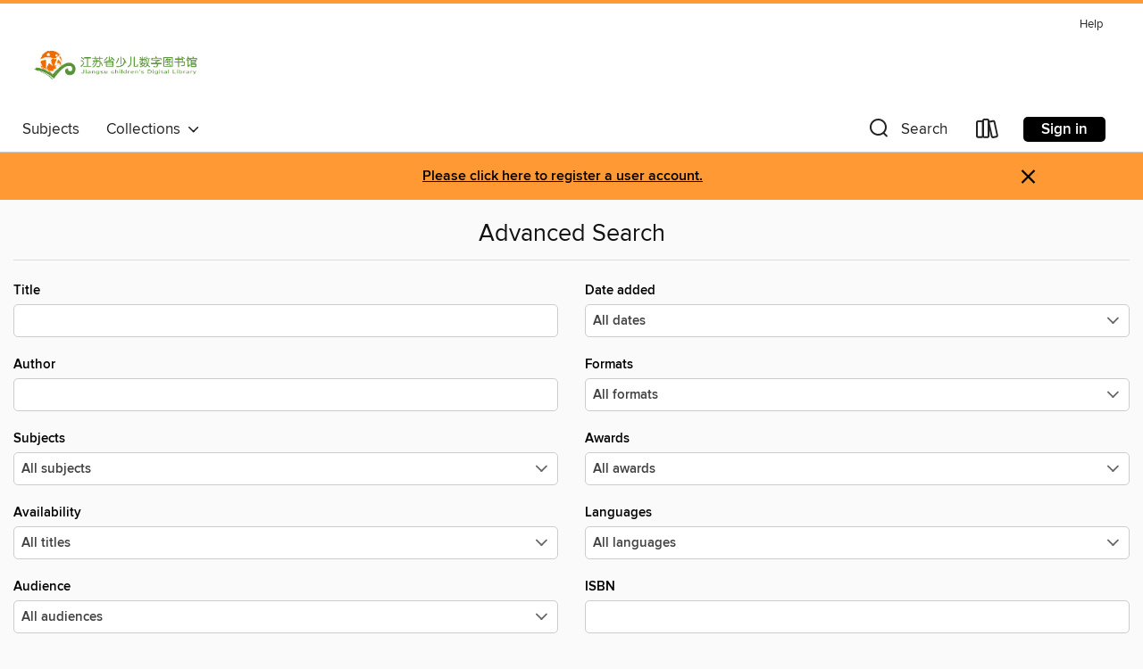

--- FILE ---
content_type: text/html; charset=utf-8
request_url: https://jscl.overdrivechina.cn/advanced-search
body_size: 21608
content:
<!DOCTYPE html>
<html lang="en" dir="ltr" class="no-js">
    <head>
        
    <meta name="description" content="See search results in the Jiangsu Children&#39;s Digital Library (江苏省少儿数字图书馆) digital collection."/>

        <meta http-equiv="X-UA-Compatible" content="IE=edge,chrome=1">
<meta name="viewport" content="width=device-width, initial-scale=1.0 user-scalable=1">





    
        
        
            
        

        <title>Advanced Search - Jiangsu Children&#39;s Digital Library (江苏省少儿数字图书馆) - OverDrive</title>
    


<link rel='shortcut icon' type='image/x-icon' href='https://lightning.overdrivechina.cn/static/img/favicon.bb86d660d3929b5c0c65389d6a8e8aba.ico' />


    
        <meta name="twitter:title" property="og:title" content="Jiangsu Children&#39;s Digital Library (江苏省少儿数字图书馆)"/>
        <meta name="twitter:description" property="og:description" content="Browse, borrow, and enjoy titles from the Jiangsu Children&#39;s Digital Library (江苏省少儿数字图书馆) digital collection."/>
        <meta name="twitter:image" property="og:image" content="https://thunder-cdn.overdrivechina.cn/logo-resized/9116?1578511974"/>
        <meta property="og:url" content="/advanced-search"/>
        <meta name="twitter:card" content="summary" />
        <meta property="og:site_name" content="Jiangsu Children&#39;s Digital Library (江苏省少儿数字图书馆)" />
        <meta name="twitter:site" content="@OverDriveLibs" />
        <meta property="og:locale" content="en" />
        
    



        <link rel="stylesheet" type="text/css" href="https://lightning.overdrivechina.cn/static/vendor.bundle.min.5eabf64aeb625aca9acda7ccc8bb0256.css" onerror="cdnError(this)" />
        <link rel="stylesheet" type="text/css" href="https://lightning.overdrivechina.cn/static/app.bundle.min.0daacbc20b85e970d37a37fe3fc3b92b.css" onerror="cdnError(this)" />
        <link rel='shortcut icon' type='image/x-icon' href='https://lightning.overdrivechina.cn/static/img/favicon.bb86d660d3929b5c0c65389d6a8e8aba.ico' />

        

        

<link rel="stylesheet" type="text/css" href="/assets/v3/css/45b2cd3100fbdebbdb6e3d5fa7e06ec7/colors.css?primary=%23c8c8c8&primaryR=200&primaryG=200&primaryB=200&primaryFontColor=%23000&secondary=%23ff9933&secondaryR=255&secondaryG=153&secondaryB=51&secondaryFontColor=%23000&bannerIsSecondaryColor=false&defaultColor=%23222">

        <script>
    window.OverDrive = window.OverDrive || {};
    window.OverDrive.colors = {};
    window.OverDrive.colors.primary = "#c8c8c8";
    window.OverDrive.colors.secondary = "#ff9933";
    window.OverDrive.tenant = 340065;
    window.OverDrive.libraryName = "Jiangsu Children&#39;s Digital Library (江苏省少儿数字图书馆)";
    window.OverDrive.advantageKey = "";
    window.OverDrive.libraryKey = "jscl";
    window.OverDrive.accountIds = [-1];
    window.OverDrive.parentAccountKey = "jscl";
    window.OverDrive.allFeatures = "";
    window.OverDrive.libraryConfigurations = {"autocomplete":{"enabled":true},"content-holds":{"enabled":true},"getACard":{"enabled":false},"backToMainCollectionLink":{"enabled":true},"promoteLibby":{"enabled":false},"switchToLibby":{"enabled":true},"disableOdAppAccess":{"enabled":true},"bannerIsSecondaryColor":{"enabled":false},"lexileScores":{"enabled":true},"atosLevels":{"enabled":true},"gradeLevels":{"enabled":true},"interestLevels":{"enabled":true},"readingHistory":{"enabled":true},"reciprocalLending":{"enabled":true},"OzoneAuthentication":{"enabled":true},"Notifications":{"enabled":true},"kindleFooter":{"enabled":false},"kindleNav":{"enabled":false},"kindleLoanFormatLimit":{"enabled":false},"kindleSearchOffer":{"enabled":false},"kindleLoanOffer":{"enabled":false},"sampleOnlyMode":{},"luckyDayMenuLink":{"enabled":false},"disableWishlist":{"enabled":false},"simplifiedNavigationBar":{"enabled":false},"geo-idc":{"enabled":false},"libby-footer-promo":{"enabled":false}};
    window.OverDrive.mediaItems = "";
    window.OverDrive.thunderHost = "https://thunder.api.overdrive.com/v2";
    window.OverDrive.autocompleteHost = "https://autocomplete.api.overdrive.com/v1";
    window.OverDrive.autocompleteApiKey = "66d3b2fb030e46bba783b1a658705fe3";
    window.patronSettings = {};
    window.OverDrive.isAuthenticated = false;
    window.OverDrive.allowAnonymousSampling = true;
    window.OverDrive.hasLinkedCards = false;
    window.OverDrive.authType = "no-auth";
    window.OverDrive.currentRoom = false;
    window.OverDrive.supportedFormats = [{"mediaType":"ebook","id":"ebook-pdf-adobe","name":"PDF eBook"},{"mediaType":"ebook","id":"ebook-media-do","name":"MediaDo eBook"},{"mediaType":"ebook","id":"ebook-epub-adobe","name":"EPUB eBook"},{"mediaType":"ebook","id":"ebook-kobo","name":"Kobo eBook"},{"mediaType":"audiobook","id":"audiobook-mp3","name":"MP3 audiobook"},{"mediaType":"magazine","id":"magazine-overdrive","name":"OverDrive Magazine"},{"mediaType":"ebook","id":"ebook-overdrive","name":"OverDrive Read"},{"mediaType":"audiobook","id":"audiobook-overdrive","name":"OverDrive Listen audiobook"},{"mediaType":"ntc","id":"ntc-pay-per-access","name":"External service"},{"mediaType":"ntc","id":"ntc-subscription","name":"External service"}];
    window.OverDrive.cdn = 'https://lightning.overdrivechina.cn';
    window.OverDrive.features = {"query-collection-metadata":{"enabled":true,"testable":true},"luckyDayMenuLink":{"enabled":false,"testable":false},"hide-lightning-campaigns":{"enabled":true,"testable":true},"show-od-desktop-message":{"enabled":false,"testable":false},"kindleFooter":{"enabled":false,"testable":false},"kindleNav":{"enabled":false,"testable":false},"kindleLoanFormatLimit":{"enabled":false,"testable":false},"kindleSearchOffer":{"enabled":false,"testable":false},"kindleLoanOffer":{"enabled":false,"testable":false},"kindlefire-sunset":{"enabled":true,"testable":true},"mp3-in-app-only":{"enabled":true,"testable":true},"download-libby-modal":{"enabled":false,"testable":false},"libby-footer-promo":{"enabled":true,"testable":true},"simplifiedNavigationBar":{"enabled":true,"testable":true},"disableWishlist":{"enabled":true,"testable":true},"geo-idc":{"enabled":true,"testable":true},"LHTNG-5681":{"enabled":true,"testable":true},"switchToLibby":{"enabled":false,"testable":false},"disableOdAppAccess":{"enabled":true,"testable":true},"sunset-audiobook-rewrite":{"enabled":true,"testable":true},"Notifications":{"enabled":true,"testable":true},"sampleOnlyMode":{"enabled":true,"testable":true},"idc-always-captcha":{"enabled":true,"testable":true},"allow-admin-fulfillment-auth":{"enabled":false,"testable":false},"odapp-sunset":{"enabled":true,"testable":true},"tolino-other-button":{"enabled":false,"testable":true},"reenableMp3DownloadMacOSPreCatalina":{"enabled":true,"testable":true},"odread-fulfillment-first":{"enabled":true,"testable":true},"filter-out-ntc":{"enabled":true,"testable":true},"hide-disabled-formats":{"enabled":true,"testable":true},"stop-treating-ipad-like-mac":{"enabled":true,"testable":true},"suspend-modal-data-adjustment":{"enabled":true,"testable":true},"streaming-update-message":{"enabled":true,"testable":true},"macOSAudiobookMessaging":{"enabled":true,"testable":true},"noAudiobooksForMacOS":{"enabled":true,"testable":true},"ghostLogin":{"enabled":true,"testable":true},"OzoneAuthentication":{"enabled":true,"testable":true},"LuckyDay":{"enabled":true,"testable":true},"betterPatronState":{"enabled":false,"testable":true},"reciprocalLending":{"enabled":true,"testable":true},"internationalDemoMode":{"enabled":true,"testable":true},"getACard":{"enabled":true,"testable":true},"bannerIsSecondaryColor":{"enabled":true,"testable":true},"interestLevels":{"enabled":true,"testable":true},"gradeLevels":{"enabled":true,"testable":true},"lexileScores":{"enabled":true,"testable":true},"atosLevels":{"enabled":true,"testable":true},"readingHistory":{"enabled":true,"testable":true},"promoteLibby":{"enabled":true,"testable":true},"backToMainCollectionLink":{"enabled":true,"testable":true},"content-holds":{"enabled":true,"testable":true},"autocomplete":{"enabled":true,"testable":true},"_softExpiration":"2026-01-21T00:33:58.158Z"};
    window.OverDrive.languageSelection = "undefined";
    window.OverDrive.supportArticles = {"ODAppSupport":"1481728-get-help-with-the-overdrive-app","LibbySupport":"2673906","recentUpdates":"2778185","havingTrouble":"1481730-having-trouble","newOverDrive":"2145737","howToReturn":"1481263","howToReturnWindows":"1481265","howToReturnAndroid":"1482571","howToReturnIOS":"1481551","howToReturnChromebook":"1775656","sessionExpiredError":"2847569","readAlongEbook":"1749249","noWindowsPhoneSupport":"2804623","ODAppNoPDFEbook":"1481649","aboutHistory":"2833477","deviceRestrictions":"2373846"};
    window.OverDrive.showHistoryFeature = true;
    window.OverDrive.optimizeForChina = true;
    window.OverDrive.isGdprCountry = false;
    window.OverDrive.siteLogoUrl = 'https://thunder-cdn.overdrivechina.cn/logo-resized/9116?1578511974';
    window.OverDrive.showCookieBanner = false;
    window.OverDrive.showCookieSettingsModal = false;
    window.OverDrive.insufficientTls = false;
    window.OverDrive.showGetACardModal = false;
    window.OverDrive.androidUrl = "https://play.google.com/store/apps/details?id=com.overdrive.mobile.android.mediaconsole";
    window.OverDrive.iOSUrl = "https://itunes.apple.com/us/app/overdrive-media-console-library/id366869252?mt=8";
    window.OverDrive.winUrl = "https://www.microsoft.com/en-us/store/p/overdrive-library-ebooks-audiobooks/9wzdncrfj3sr";
    window.OverDrive.hasPartnerLibraries = false;
    window.OverDrive.isVisitor = false;
    window.OverDrive.showOnlyAvailable = false;
    window.OverDrive.LuckyDayLendingPeriodsByFormat = {};

    window.OverDrive.collectionId   = 0 || 0;
    window.OverDrive.collectionType = "";
    window.OverDrive.dyslexic = false;
    window.OverDrive.cardSignUpLink = "";
    window.OverDrive.deviceIsMac = true;
    window.OverDrive.isWindows = false;
    window.OverDrive.isPreCatalinaMac = false;
    window.OverDrive.librarySupportUrl = "";
    window.OverDrive.librarySupportEmail = "";
    window.OverDrive.isTolinoDevice = false;
    window.OverDrive.enabledPlatforms = ["lightning","libby"];
    window.OverDrive.isKindle = false;
    window.OverDrive.isUnsupportedKindle = false;
    window.OverDrive.hasKanopySubscription = false;
    window.OverDrive.kanopySignUpUrl = '';
    window.OverDrive.reactEmbedded = true;
    window.OverDrive.isChina = false;
    window.OverDrive.pageMetadata = "";
    window.OverDrive.classifierIds = "";

    window.OverDrive.tlsVersion = 'TLSv1.2';
    window.OverDrive.tlsCipher = 'ECDHE-RSA-AES256-GCM-SHA384';

    window.OverDrive.features.isEnabled = function(feature){
        var feature = window.OverDrive.features[feature];
        if (!feature) {
            return false;
        }
        if (feature.enabled) {
            return true;
        }
        if (window.OverDrive.tenant === 100501 
            || window.OverDrive.tenant === 100300
            || (window.OverDrive.tenant >= 800000 && window.OverDrive.tenant < 900000) 
            || window.OverDrive.allFeatures === '1') {
            return feature.testable;
        }
    };
    window.OverDrive.isLocal = false;
    window.OverDrive.inApp = false;
    window.OverDrive.deviceType = 'desktop';
    window.OverDrive.appVersion = "";
    window.OverDrive.deepSearch = false;
    window.OverDrive.whitelistedMediaTypes = 'ebook,audiobook,magazine,video';

    
    window.OverDrive._baseUrl = '';

    
    window.OverDrive._locale = 'en';
</script>

        <style>
    img.broken {
        background-image: url(https://lightning.overdrivechina.cn/static/img/loading.17eca6dfe312e31db61216637ca7b440.gif) !important;
    }

    a.cdnFailLink {
        color: #00f;
    }

    a.cdnFailLink:hover, a.cdnFailLink:focus {
        color: #00f;
        text-decoration: underline;
    }

    .cdnFailContainer {
        display: none;
        text-align: center;
        margin: 15px 20px 0 20px;
    }
</style>

<script>
    
    var gaEventTriggered = false;
    function cdnError(elem) {
        // Need to wait for window.onload to get elements
        window.onload = function() {
            var src = elem.src || elem.href;

            // Show CDN failure copy
            document.getElementById('cdnfail').style.display = 'block';

            // Hide site containers to not show unstyled/broken elements
            var containers = document.getElementsByClassName('js-hideOnCdnError');
            for(var x = 0; x < containers.length; x++) {
                containers[x].style.display = 'none';
            }

            // Only send 1 event to GA
            if (!gaEventTriggered && window.ga) {
                window.ga('send', 'event', {
                    eventCategory: 'CDN',
                    eventAction: 'Load Failure',
                    eventLabel: src
                });
                
                gaEventTriggered = true;
            }

            var requestData = {
                level: 'warn',
                message: 'A CDN resource has failed to load',
                fields: {
                    src: src
                }
            }

            var request = new XMLHttpRequest();
            request.open('POST', '/log', true);
            request.setRequestHeader('Content-Type', 'application/json');
            request.send(JSON.stringify(requestData));
        };
    }
</script>

        
        <script>
            

            
            if (typeof Intl === 'undefined') { Intl = {}; }
            if (typeof Intl.NumberFormat === 'undefined') {
                Intl.NumberFormat = function (){};
                Intl.NumberFormat.prototype.format = function (n) { return n; };
            }
        </script>

        <style>
            .body--ntcMode {
                height: auto;
                min-height: 100%;
                background-color: #fff;
            }
        </style>

        <script src="https://lightning.overdrivechina.cn/static/vendor.bundle.min.f23b75dd56a005d9261e6d9ace1927a2.js" onerror="cdnError(this)"></script>

        
            <script src="https://lightning.overdrivechina.cn/static/holds.app.min.929df410747a2352220b839118390760.js" onerror="cdnError(this)"></script>
        

        
        
        <script id="inlineModernizrScript">
            /*! modernizr 3.12.0 (Custom Build) | MIT *
 * https://modernizr.com/download/?-cssgrid_cssgridlegacy-setclasses !*/
!function(e,n,t,r){function o(e,n){return typeof e===n}function s(e,n){return!!~(""+e).indexOf(n)}function i(){return"function"!=typeof t.createElement?t.createElement(arguments[0]):_?t.createElementNS.call(t,"http://www.w3.org/2000/svg",arguments[0]):t.createElement.apply(t,arguments)}function l(){var e=t.body;return e||(e=i(_?"svg":"body"),e.fake=!0),e}function a(e,n,r,o){var s,a,f,u,d="modernizr",c=i("div"),p=l();if(parseInt(r,10))for(;r--;)f=i("div"),f.id=o?o[r]:d+(r+1),c.appendChild(f);return s=i("style"),s.type="text/css",s.id="s"+d,(p.fake?p:c).appendChild(s),p.appendChild(c),s.styleSheet?s.styleSheet.cssText=e:s.appendChild(t.createTextNode(e)),c.id=d,p.fake&&(p.style.background="",p.style.overflow="hidden",u=S.style.overflow,S.style.overflow="hidden",S.appendChild(p)),a=n(c,e),p.fake&&p.parentNode?(p.parentNode.removeChild(p),S.style.overflow=u,S.offsetHeight):c.parentNode.removeChild(c),!!a}function f(e){return e.replace(/([A-Z])/g,function(e,n){return"-"+n.toLowerCase()}).replace(/^ms-/,"-ms-")}function u(e,t,r){var o;if("getComputedStyle"in n){o=getComputedStyle.call(n,e,t);var s=n.console;if(null!==o)r&&(o=o.getPropertyValue(r));else if(s){var i=s.error?"error":"log";s[i].call(s,"getComputedStyle returning null, its possible modernizr test results are inaccurate")}}else o=!t&&e.currentStyle&&e.currentStyle[r];return o}function d(e,t){var o=e.length;if("CSS"in n&&"supports"in n.CSS){for(;o--;)if(n.CSS.supports(f(e[o]),t))return!0;return!1}if("CSSSupportsRule"in n){for(var s=[];o--;)s.push("("+f(e[o])+":"+t+")");return s=s.join(" or "),a("@supports ("+s+") { #modernizr { position: absolute; } }",function(e){return"absolute"===u(e,null,"position")})}return r}function c(e){return e.replace(/([a-z])-([a-z])/g,function(e,n,t){return n+t.toUpperCase()}).replace(/^-/,"")}function p(e,n,t,l){function a(){u&&(delete z.style,delete z.modElem)}if(l=!o(l,"undefined")&&l,!o(t,"undefined")){var f=d(e,t);if(!o(f,"undefined"))return f}for(var u,p,m,y,g,h=["modernizr","tspan","samp"];!z.style&&h.length;)u=!0,z.modElem=i(h.shift()),z.style=z.modElem.style;for(m=e.length,p=0;p<m;p++)if(y=e[p],g=z.style[y],s(y,"-")&&(y=c(y)),z.style[y]!==r){if(l||o(t,"undefined"))return a(),"pfx"!==n||y;try{z.style[y]=t}catch(e){}if(z.style[y]!==g)return a(),"pfx"!==n||y}return a(),!1}function m(e,n){return function(){return e.apply(n,arguments)}}function y(e,n,t){var r;for(var s in e)if(e[s]in n)return!1===t?e[s]:(r=n[e[s]],o(r,"function")?m(r,t||n):r);return!1}function g(e,n,t,r,s){var i=e.charAt(0).toUpperCase()+e.slice(1),l=(e+" "+b.join(i+" ")+i).split(" ");return o(n,"string")||o(n,"undefined")?p(l,n,r,s):(l=(e+" "+E.join(i+" ")+i).split(" "),y(l,n,t))}function h(e,n,t){return g(e,r,r,n,t)}var v=[],C={_version:"3.12.0",_config:{classPrefix:"",enableClasses:!0,enableJSClass:!0,usePrefixes:!0},_q:[],on:function(e,n){var t=this;setTimeout(function(){n(t[e])},0)},addTest:function(e,n,t){v.push({name:e,fn:n,options:t})},addAsyncTest:function(e){v.push({name:null,fn:e})}},Modernizr=function(){};Modernizr.prototype=C,Modernizr=new Modernizr;var w=[],S=t.documentElement,_="svg"===S.nodeName.toLowerCase(),x="Moz O ms Webkit",b=C._config.usePrefixes?x.split(" "):[];C._cssomPrefixes=b;var P={elem:i("modernizr")};Modernizr._q.push(function(){delete P.elem});var z={style:P.elem.style};Modernizr._q.unshift(function(){delete z.style});var E=C._config.usePrefixes?x.toLowerCase().split(" "):[];C._domPrefixes=E,C.testAllProps=g,C.testAllProps=h,Modernizr.addTest("cssgridlegacy",h("grid-columns","10px",!0)),Modernizr.addTest("cssgrid",h("grid-template-rows","none",!0)),function(){var e,n,t,r,s,i,l;for(var a in v)if(v.hasOwnProperty(a)){if(e=[],n=v[a],n.name&&(e.push(n.name.toLowerCase()),n.options&&n.options.aliases&&n.options.aliases.length))for(t=0;t<n.options.aliases.length;t++)e.push(n.options.aliases[t].toLowerCase());for(r=o(n.fn,"function")?n.fn():n.fn,s=0;s<e.length;s++)i=e[s],l=i.split("."),1===l.length?Modernizr[l[0]]=r:(Modernizr[l[0]]&&(!Modernizr[l[0]]||Modernizr[l[0]]instanceof Boolean)||(Modernizr[l[0]]=new Boolean(Modernizr[l[0]])),Modernizr[l[0]][l[1]]=r),w.push((r?"":"no-")+l.join("-"))}}(),function(e){var n=S.className,t=Modernizr._config.classPrefix||"";if(_&&(n=n.baseVal),Modernizr._config.enableJSClass){var r=new RegExp("(^|\\s)"+t+"no-js(\\s|$)");n=n.replace(r,"$1"+t+"js$2")}Modernizr._config.enableClasses&&(e.length>0&&(n+=" "+t+e.join(" "+t)),_?S.className.baseVal=n:S.className=n)}(w),delete C.addTest,delete C.addAsyncTest;for(var N=0;N<Modernizr._q.length;N++)Modernizr._q[N]();e.Modernizr=Modernizr}(window,window,document);
        </script>
        
        
        <script>
    'use strict';

    var __reactPagesReady = false;
    var __reactPagesReadyEvent = undefined;

    document.addEventListener('react-pages-ready', function (event) {
        __reactPagesReady = true;
        __reactPagesReadyEvent = event;
    });

    function onReactPagesReady(callback) {
        function isReadyToRender() {
            return __reactPagesReady 
                && document.readyState !== 'loading';
        }

        var callbackCalled = false;
        function handleReadyEvent() {
            if (!isReadyToRender() || callbackCalled) {
                return;
            }

            callbackCalled = true;
            callback(__reactPagesReadyEvent);
        }
        
        handleReadyEvent();

        document.addEventListener('readystatechange', function () {
            handleReadyEvent();
        });

        document.addEventListener('react-pages-ready', function () {
            handleReadyEvent();
        });
    }
</script>
        <script>
    'use strict';

    var __globalBootstrappingReady = false;
    var __reactComponentsReady = false;
    var __reactComponentsReadyEvent = undefined;

    document.addEventListener('react-components-ready', function (event) {
        __reactComponentsReady = true;
        __reactComponentsReadyEvent = event;
    });

    document.addEventListener('global-bootstrapping-ready', function () {
        __globalBootstrappingReady = true;
    });
    
    function onReactComponentsReady(callback) {
        function isReadyToRender() {
            return __reactComponentsReady 
                && __globalBootstrappingReady
                && document.readyState !== 'loading';
        }

        var callbackCalled = false;
        function handleReadyEvent() {
            if (!isReadyToRender() || callbackCalled) {
                return;
            }

            callbackCalled = true;
            callback(__reactComponentsReadyEvent);
        }
        
        handleReadyEvent();

        document.addEventListener('readystatechange', function () {
            handleReadyEvent();
        });

        document.addEventListener('react-components-ready', function () {
            handleReadyEvent();
        });

        document.addEventListener('global-bootstrapping-ready', function() {
            handleReadyEvent();
        });
    }
</script>


    <script src="https://lightning.overdrivechina.cn/static/react/static/js/main.d6cb2032.js"></script>


    </head>

    <body class="body   ">
        


        
            <nav>
    <div class="MobileNav js-mobileNav">
        <a class="skip-link" href="#mainContent">Skip to main content</a>
        <div class="row js-toggleRow">
            <div class="columns small-12 MobileNav-logoContainer"><a href="/" aria-label="Jiangsu Children&#39;s Digital Library (江苏省少儿数字图书馆): OverDrive digital collection">
                            <img class="MobileNav-libraryLogo" alt="Jiangsu Children&#39;s Digital Library (江苏省少儿数字图书馆)" src="https://thunder-cdn.overdrivechina.cn/logo-resized/9116?1578511974"/>
                        </a>
                    
            </div>
        </div>
        
        <div class="row js-toggleRow">
            <div class="columns small-12 MobileNav-searchContainer js-mobileSearchContainer">
                <h2 tabindex="-1" class="offscreen" role="status" aria-live="polite" id="search-label-mobile">Search</h2>
                <form class="js-quickSearchForm js-mobileSearchForm MobileNav-searchForm is-unexpanded" id="search-form-mobile"
                   autocomplete="off" method="get" action="/search">
                    <button class="unstyled MobileNav-searchIconContainer left js-mobileNavSearchIcon js-doQuickSearch" aria-label="Search">
                        <i class="icon-search-nav MobileNav-searchIcon"></i>
                    </button>
                    <input type="text" maxlength="100" name="query" id="nav-search-mobile" title="Search" autocomplete="off" 
                           data-search="nav-search-mobile" placeholder="Search" aria-autocomplete="list" 
                           class="js-quickSearchInput js-mobileSearchInput MobileNav-searchInput js-MobileNav-interactable" value="" aria-controls="mobileAdvancedSearch autocompletions-mobile" aria-expanded="false" aria-haspopup="true" role="combobox"/>
                </form>
                <span class="right js-searchControlContainer u-hideMe MobileNav-searchControlContainer">
                    <button class="unstyled js-clearMobileSearch js-MobileNav-interactable MobileNav-clearSearchIconContainer" aria-label="Clear search"><i class="icon-clear MobileNav-clearSearchIcon"></i></button>
                    <button class="unstyled js-doQuickSearch u-allCaps MobileNav-submitSearch">Search</button>
                </span>
                <span class="right MobileNav-iconContainer js-mobileNavIconContainer">
                    
                        
                        <a href="/account/loans" aria-label="Loans" tabindex="0" class="MobileNav-bookshelfLink js-MobileNav-interactable">
                            <i class="icon-bookshelf MobileNav-bookshelfIcon" aria-hidden="true"></i>
                        </a>
                    
                    <h2 tabindex="-1" class="offscreen">Browse menu</h2>
                    <button data-toggle="mobile-nav-foundation-dropdown" class="js-mobileMenu MobileNav-accountMenu js-MobileNav-interactable" id="hamburger" aria-expanded="false"
                        aria-label="Browse menu" title="Browse menu" tabindex="0">
                        <i class="icon-hamburger MobileNav-hamburgerIcon" aria-hidden="true"></i>
                    </button>
                </span>
            </div>
        </div>

        <div class="js-quickSearchAutocompletionsMobile"></div>
        
        <div class="MobileNav-advancedSearchContainer js-advancedSearchContainer row u-hideMe js-toggleRow js-MobileNav-interactable" aria-hidden="true">
            <a class="MobileNav-advancedSearchText js-advancedSearchLink js-MobileNav-interactable" id="mobileAdvancedSearch" href="/advanced-search" tabindex="0" aria-live="polite" aria-label="Advanced Search">
                <div class="small-12 columns MobileNav-advancedSearch">
                    Advanced
                </div>
            </a>
        </div><div class="MobileNav-advantageTout js-advantageTout row js-toggleRow u-hideMe">
                    <div class="columns small-12">
                        <a class="MobileNav-closeAdvantageTout right js-closeAdvantageTout"
                        href="javascript:void(0)" aria-label="Close" role="button" tabindex="0">&#215;</a>
                        <p class="MobileNav-advantageToutText text-center">
                            More titles and copies may be available to you. Sign in to see the full collection.
                        </p>
                        <div class="MobileNav-advantageToutSigninContainer text-center">
                            <a href="/account/sign-in?forward=%2Fadvanced-search" class="u-allCaps primary button MobileNav-advantageToutSignin" tabindex="0" aria-label="More titles and copies may be available to you. Sign in to see the full collection.">
                                Sign in
                            </a>
                        </div>
                    </div>
                </div>
            
    </div>
</nav>
<div class="nav-container Nav js-nav" aria-hidden="false">
        <div class="row">
            <nav class="top-bar unexpanded js-top-bar" data-topbar data-options="mobile_show_parent_link: false">
                <a class="skip-link" href="#mainContent">Skip to main content</a>
                <div class="white-cover"></div>

                <section class="top-bar-section">

                    <div class="DesktopNavLinks Nav-topRightLinks">

                        <a target="_blank" rel="noreferrer" href="https://help.overdrive.com?Key=jscl&Sup=&edge=true" class="DesktopNavLinks-link Nav-topRightLink">Help</a>
                        </div>

                    <div tabindex="-1" class="Nav-logoWrapper--desktop"><a aria-label="Jiangsu Children&#39;s Digital Library (江苏省少儿数字图书馆): OverDrive digital collection" href="/">
                                    <img class="Nav-logo--desktop" alt="Jiangsu Children&#39;s Digital Library (江苏省少儿数字图书馆)" src="https://thunder-cdn.overdrivechina.cn/logo-resized/9116?1578511974"/>
                                </a>
                            
                        
                    </div>

                    <h2 class="offscreen" tabindex="-1">Browse options</h2>
                
                    <!-- Left Nav Section -->
<nav>
    <ul class="left desktop hide-for-small-only Nav-bottomLeftLinksWrapper">
        <li tabindex="-1">
            <a tabindex="0" href="/browse" class="main-level" data-action="main-navigation" nav-name="Subjects">
                Subjects
            </a>
        </li><li tabindex="-1" class="Nav-collectionsDropLink">
            <a tabindex="0" class="main-level Nav-collectionsLink" data-dropdown="drop-collections" aria-controls="drop-collections" aria-expanded="false" data-action="main-navigation" nav-name="Collections" role="button" href="javascript:void(0)">
                Collections
                &nbsp;
                <i class="icon-down-arrow Nav-collectionsDropArrow" tabindex="-1" aria-hidden="true"></i>
            </a>
        </li></ul>

    <div data-equalizer id="drop-collections" class="drop content f-dropdown dynamic Nav-collectionsDropdown" aria-hidden="true" tabindex="-1">
        <div class="large-11 medium-12 columns large-centered medium-centered">
            <ul class="large-block-grid-5 medium-block-grid-5">
                            <li>
                                <h3 tabindex="-1" class="u-allCaps Nav-collectionsDropHeading" lang="en">EBOOKS</h3>
                                <ul>
                                    <li><a class="featured-collection-item Nav-featuredCollectionItem" href="/collection/1057223" tabindex="-1" lang=""><span>Picture books 低幼绘本</span></a></li>
                                        
                                    <li><a class="featured-collection-item Nav-featuredCollectionItem" href="/collection/1057216" tabindex="-1" lang=""><span>Comics and Graphic Novels 漫画和图画小说 </span></a></li>
                                        
                                    <li><a class="featured-collection-item Nav-featuredCollectionItem" href="/collection/1057225" tabindex="-1" lang=""><span>Page to screen 影视原著作品</span></a></li>
                                        
                                    <li><a class="featured-collection-item Nav-featuredCollectionItem" href="/collection/248005" tabindex="-1" lang=""><span>Available now</span></a></li>
                                        
                                    <li><a class="featured-collection-item Nav-featuredCollectionItem" href="/collection/248006" tabindex="-1" lang=""><span>New eBook additions</span></a></li>
                                        
                                    <li><a class="featured-collection-item Nav-featuredCollectionItem" href="/collection/248007" tabindex="-1" lang=""><span>New kids additions</span></a></li>
                                        
                                    <li><a class="featured-collection-item Nav-featuredCollectionItem" href="/collection/248008" tabindex="-1" lang=""><span>Most popular</span></a></li>
                                        
                                    <li><a class="featured-collection-item Nav-featuredCollectionItem" href="/collection/248009" tabindex="-1" lang=""><span>Try something different</span></a></li>
                                        
                                    <li><a class="featured-collection-item Nav-featuredCollectionItem" href="/collection/1462009" tabindex="-1" lang=""><span>贝贝鼠系列 Babymouse</span></a></li>
                                        
                                    <li>
                                        <a class="view-all-collections Nav-featuredCollectionItem contrast" href="/collections/featured/1" tabindex="-1">
                                            <span>
                                                See all ebooks collections&nbsp; <i class="icon-forward-arrow chevron" aria-hidden="true"></i>
                                            </span>
                                        </a>
                                    </li>
                                </ul>
                            </li>
                        
                    
                            <li>
                                <h3 tabindex="-1" class="u-allCaps Nav-collectionsDropHeading" lang="en">AUDIOBOOKS</h3>
                                <ul>
                                    <li><a class="featured-collection-item Nav-featuredCollectionItem" href="/collection/1057219" tabindex="-1" lang=""><span>Children&#39;s Audiobooks 儿童有声书 </span></a></li>
                                        
                                    <li><a class="featured-collection-item Nav-featuredCollectionItem" href="/collection/1057217" tabindex="-1" lang=""><span>Young Adult Audiobooks 青年有声书 </span></a></li>
                                        
                                    <li><a class="featured-collection-item Nav-featuredCollectionItem" href="/collection/1057226" tabindex="-1" lang=""><span>Most popular</span></a></li>
                                        
                                    <li><a class="featured-collection-item Nav-featuredCollectionItem" href="/collection/1057227" tabindex="-1" lang=""><span>New audiobook additions</span></a></li>
                                        
                                    <li>
                                        <a class="view-all-collections Nav-featuredCollectionItem contrast" href="/collections/featured/2" tabindex="-1">
                                            <span>
                                                See all audiobooks collections&nbsp; <i class="icon-forward-arrow chevron" aria-hidden="true"></i>
                                            </span>
                                        </a>
                                    </li>
                                </ul>
                            </li>
                        
                    
            </ul>
        </div>
    </div>
</nav><!-- Right Nav Section -->
<h2 class="offscreen" tabindex="-1">Search and account</h2>
<ul role="presentation" class="right desktop hide-for-small-only Nav-bottomRightLinks">
    <li class="Nav-searchIconContainer">
        <a role="button" href="javascript:void(0)" class="js-toggleSearch js-Nav-interactable" aria-controls="search-form" aria-expanded="false" aria-label="Search">
            <i class="icon-search-nav Nav-searchIcon--desktop" aria-hidden="true"></i><span class="Nav-searchText">Search</span>
        </a>
    </li>
    
        
        <li>
            <a href="/account/loans" class="shelf-icon-container js-Nav-interactable" aria-label="Loans">
                <i class="icon-bookshelf Nav-bookshelfIcon--desktop" aria-hidden="true"></i>
            </a>
        </li><li role="presentation" class="Nav-signInWrapper">

                <a href="/account/sign-in?forward=%2Fadvanced-search" class="desktopSignIn radius Nav-signIn button primary js-Nav-interactable" tabindex="0">Sign in</a>
                <!-- TODO: refactor advantage tout so that it's not a dropdown linked directly to the sign-in button (confusing screen-readers) -->
                <a data-dropdown="dropAccount" aria-haspopup="true" style="top: -1rem; height:0" data-options="align:bottom" class="signed-out js-account-menu-link Nav-signIn button primary radius invisible js-Nav-interactable" aria-controls="dropAccount" aria-expanded="false" href="#" id="account-holder-name">Sign in</a>

                <div id="dropAccount" data-dropdown-content class="f-dropdown large content Nav-advantageTout" aria-hidden="true" tabindex="-1">
                    <a class="close-advantage-tout contrast js-closeAdvantageTout" href="javascript:void(0)" aria-label="Close" role="button" tabindex="0">&#215;</a>
                    <p class="advantage-tout-text">
                        More titles and copies may be available to you. Sign in to see the full collection.
                    </p>
                    <div class="text-center">
                        <a href="/account/sign-in?forward=%2Fadvanced-search" class="sign-in contrast u-allCaps Nav-advantageToutSignIn primary button" tabindex="0">
                            Sign in
                        </a>
                    </div>
                </div>
            </li>
        
</ul>
                </section>

                
            </nav><div class="dropdown-pane" id="mobile-nav-foundation-dropdown" data-dropdown data-menu="main">
    <div class="mobile-nav-wrapper">
        <div class="mobile-nav-menu">
            <ul class="accordion top-nav" data-accordion>

                <li>
                        <div class="help-mobile">
                            <a class="signed-out js-account-menu-link Nav-signIn button primary radius" href="/account/sign-in?forward=%2Fadvanced-search" >
                                Sign in
                            </a>
                        </div>
                    </li>
                    
                

                <li>
                    <div class="help-mobile">
                        <a class="contrast" href="/browse" data-action="main-navigation" nav-name="Subjects">Subjects</a>
                    </div>
                </li><li class="accordion-navigation top-nav" data-sub-nav="featured-collections">
                        <a href="#featured-collections" id="featured-collections-heading" aria-controls="featured-collections" class="contrast nav-panel-name">Collections</a><span class="nav-panel-icon" tabindex="-1"><i class="icon-forward-arrow panel-arrow right chevron" aria-hidden="true" data-action="main-navigation" nav-name="Collections"></i></span>

                        <div id="featured-collections" class="content" role="region" aria-labelledby="featured-collections-heading">

                                <hr/>
                                
                            <ul>
                                                                                     
                                            <li class="nav-heading" lang="en">EBOOKS</li>
                                            <li><a href="/collection/1057223" class="js-link" lang=""><span>Picture books 低幼绘本</span></a></li>
                                                
                                            <li><a href="/collection/1057216" class="js-link" lang=""><span>Comics and Graphic Novels 漫画和图画小说 </span></a></li>
                                                
                                            <li><a href="/collection/1057225" class="js-link" lang=""><span>Page to screen 影视原著作品</span></a></li>
                                                
                                            <li><a href="/collection/248005" class="js-link" lang=""><span>Available now</span></a></li>
                                                
                                            <li><a href="/collection/248006" class="js-link" lang=""><span>New eBook additions</span></a></li>
                                                
                                            <li><a href="/collection/248007" class="js-link" lang=""><span>New kids additions</span></a></li>
                                                
                                            <li><a href="/collection/248008" class="js-link" lang=""><span>Most popular</span></a></li>
                                                
                                            <li><a href="/collection/248009" class="js-link" lang=""><span>Try something different</span></a></li>
                                                
                                            <li><a href="/collection/1462009" class="js-link" lang=""><span>贝贝鼠系列 Babymouse</span></a></li>
                                                
                                            <li><a href="/collections/featured/1" class="collection-link"><span><b>See all ebooks collections<i class="icon-forward-arrow chevron" aria-hidden="true"></i></b></span></a></li>
                                        
                                    </ul>
                                

                                <hr/>
                                
                            <ul>
                                                                                     
                                            <li class="nav-heading" lang="en">AUDIOBOOKS</li>
                                            <li><a href="/collection/1057219" class="js-link" lang=""><span>Children&#39;s Audiobooks 儿童有声书 </span></a></li>
                                                
                                            <li><a href="/collection/1057217" class="js-link" lang=""><span>Young Adult Audiobooks 青年有声书 </span></a></li>
                                                
                                            <li><a href="/collection/1057226" class="js-link" lang=""><span>Most popular</span></a></li>
                                                
                                            <li><a href="/collection/1057227" class="js-link" lang=""><span>New audiobook additions</span></a></li>
                                                
                                            <li><a href="/collections/featured/2" class="collection-link"><span><b>See all audiobooks collections<i class="icon-forward-arrow chevron" aria-hidden="true"></i></b></span></a></li>
                                        
                                    </ul>
                                

                                <hr/>
                                
                            
                        </div>
                    </li>

                

                

                    <li>
                        <div class="help-mobile">
                            <a class="text-center contrast" target="_blank" rel="noreferrer" href="https://help.overdrive.com?Key=jscl&Sup=&edge=true">Help</a>
                        </div>
                    </li>
                </ul>
        </div>
    </div>
</div></div><div class="row js-nav-search-drop js-desktopSearchContainer hideMe" aria-hidden="true">
    <hr class="Nav-searchSeparator"/>
    <div class="large-12 columns">
        <div class="Nav-searchDrop">
            <div class="search-bar Nav-searchBar">
                <form class="js-quickSearchDesktop js-quickSearchForm" id="search-form" method="get" action="/search">
                    <label class="hideMe" id="search-label-desktop" for="nav-search" role="status" aria-live="polite">Search</label>
                    <input tabindex="0" type="text" maxlength="100" name="query" id="nav-search" title="Search" autocomplete="off"
                            data-search="nav-search" aria-labelledby="search-label-desktop" aria-autocomplete="list" role="combobox" aria-expanded="false" aria-controls="autocompletions-desktop" 
                            class="js-quickSearchInput search-input Nav-searchInput" value="" placeholder="Search"/>

                    <div class="Nav-searchButtonContainer">
                        <i class="icon-clear js-clearSearch Nav-clearSearch right hideMe" tabindex="0" role="button"></i>
                        <button tabindex="0" class="js-doQuickSearch fake-button right Nav-submitSearch" aria-label="Submit search.">
                            <span tabindex="-1" class="desktop-search Nav-searchButton right">
                                <i class="icon-search-nav Nav-searchIcon--desktop is-submit" aria-hidden="true"></i>
                            </span>
                        </button>
                    </div>

                    <div class="js-quickSearchAutocompletionsDesktop"></div>

                    <a class="js-desktopAdvancedSearch help-link-desktop advanced-search-desktop Nav-advancedSearch right" tabindex="0" href="/advanced-search" aria-label="Advanced Search">Advanced<i class="icon-forward-arrow Nav-advancedSearchCaret right"></i></a>

                </form>
            </div>
        </div>
    </div>
</div></div>
    
    <div class="toast-placeholder js-toastPlaceholder"></div>

    
        <div class="js-toaster"></div>
    

    <div id="sample-only-banner"></div>


        

        
            
        

        <div id="cdnfail" class="cdnFailContainer">Error loading page.<br/>Try refreshing the page. If that doesn't work, there may be a network issue, and you can use our <a href="/selftest" class="cdnFailLink">self test page</a> to see what's preventing the page from loading.<br/><a href="https://help.overdrive.com/customer/portal/articles/2663201" class="cdnFailLink">Learn more about possible network issues</a> or <a href="https://help.overdrive.com/customer/en/portal/articles/1613698" class="cdnFailLink">contact support</a> for more help.</div>
        <input type="hidden" id="csrf" name="_csrf" value="Wr7WGlvu-EkNhxilMcDXAUIwgHIyLLWjka3E">
        <div role="dialog" id="sample-dynamic-modal" class="sample-modal reveal-modal large" data-reveal aria-hidden="true" role="dialog">
    <div class="modal-header">
        <h2 data-first-focus tabindex="0" class="primary-color modal-title js-first-focus" data-sample-title></h2>
        <a class="close-reveal-modal" tabindex="0" role="button" aria-label="Close">&#215;</a>
    </div>

    <div class="modal-container">
        <iframe id="sample-dynamic-iframe" data-src class="js-last-focus"></iframe>
    </div>
</div>

        <main id="mainContent" class="container js-hideOnCdnError">
            
    <div class="row">
        <div class="large-12 columns">
            <h1 tabindex="-1" class="AdvancedSearchTitle">Advanced Search</h1><hr/>
        </div>
    </div>

    <form id="advanced-search-form" class="AdvancedSearch js-advancedSearchForm" action="/search/title">
        <div class="row">
            <div class="medium-6 columns">
                <div class="row">
                    <div class="column">
                        <label for="q">
                            Title
                            <input name="query" id="q" type="text" value="" maxlength="100" class="AdvancedSearch-input js-advancedSearchInput"/>
                        </label>
                    </div>
                </div>

                <div class="row">
                    <div class="column">
                        <label for="creator">
                            Author
                            <input name="creator" id="creator" type="text" value="" maxlength="100" class="AdvancedSearch-input js-advancedSearchInput"/>
                        </label>
                    </div>
                </div>

                
                    <div class="row">
                        <div class="column AdvancedSearch-selectContainer">
                            <label for="subject">
                                Subjects
                                <select name="subject" id="subject" class="AdvancedSearch-select js-advancedSearchSelect">
                                    <optgroup disabled hidden></optgroup>
                                    <option value="" selected class="AdvancedSearch-select-option">All subjects</option>
                                    
                                        <option value='41' class="AdvancedSearch-select-option">African American Fiction</option>
                                    
                                        <option value='102' class="AdvancedSearch-select-option">African American Nonfiction</option>
                                    
                                        <option value='2' class="AdvancedSearch-select-option">Analysis</option>
                                    
                                        <option value='4' class="AdvancedSearch-select-option">Antiques</option>
                                    
                                        <option value='5' class="AdvancedSearch-select-option">Architecture</option>
                                    
                                        <option value='6' class="AdvancedSearch-select-option">Art</option>
                                    
                                        <option value='94' class="AdvancedSearch-select-option">Beginning Reader</option>
                                    
                                        <option value='7' class="AdvancedSearch-select-option">Biography &amp; Autobiography</option>
                                    
                                        <option value='8' class="AdvancedSearch-select-option">Business</option>
                                    
                                        <option value='108' class="AdvancedSearch-select-option">Careers</option>
                                    
                                        <option value='9' class="AdvancedSearch-select-option">Children</option>
                                    
                                        <option value='97' class="AdvancedSearch-select-option">Christian Fiction</option>
                                    
                                        <option value='10' class="AdvancedSearch-select-option">Classic Literature</option>
                                    
                                        <option value='12' class="AdvancedSearch-select-option">Comic and Graphic Books</option>
                                    
                                        <option value='13' class="AdvancedSearch-select-option">Computer Technology</option>
                                    
                                        <option value='14' class="AdvancedSearch-select-option">Cooking &amp; Food</option>
                                    
                                        <option value='15' class="AdvancedSearch-select-option">Crafts</option>
                                    
                                        <option value='16' class="AdvancedSearch-select-option">Criticism</option>
                                    
                                        <option value='17' class="AdvancedSearch-select-option">Current Events</option>
                                    
                                        <option value='18' class="AdvancedSearch-select-option">Drama</option>
                                    
                                        <option value='144' class="AdvancedSearch-select-option">Economics</option>
                                    
                                        <option value='19' class="AdvancedSearch-select-option">Education</option>
                                    
                                        <option value='106' class="AdvancedSearch-select-option">Engineering</option>
                                    
                                        <option value='113' class="AdvancedSearch-select-option">Entertainment</option>
                                    
                                        <option value='22' class="AdvancedSearch-select-option">Essays</option>
                                    
                                        <option value='20' class="AdvancedSearch-select-option">Ethics</option>
                                    
                                        <option value='23' class="AdvancedSearch-select-option">Family &amp; Relationships</option>
                                    
                                        <option value='24' class="AdvancedSearch-select-option">Fantasy</option>
                                    
                                        <option value='26' class="AdvancedSearch-select-option">Fiction</option>
                                    
                                        <option value='27' class="AdvancedSearch-select-option">Finance</option>
                                    
                                        <option value='105' class="AdvancedSearch-select-option">Folklore</option>
                                    
                                        <option value='28' class="AdvancedSearch-select-option">Foreign Language Study</option>
                                    
                                        <option value='130' class="AdvancedSearch-select-option">Foreign Language Study - Chinese</option>
                                    
                                        <option value='30' class="AdvancedSearch-select-option">Games</option>
                                    
                                        <option value='31' class="AdvancedSearch-select-option">Gardening</option>
                                    
                                        <option value='116' class="AdvancedSearch-select-option">Geography</option>
                                    
                                        <option value='34' class="AdvancedSearch-select-option">Grammar &amp; Language Usage</option>
                                    
                                        <option value='35' class="AdvancedSearch-select-option">Health &amp; Fitness</option>
                                    
                                        <option value='115' class="AdvancedSearch-select-option">Historical Fiction</option>
                                    
                                        <option value='36' class="AdvancedSearch-select-option">History</option>
                                    
                                        <option value='37' class="AdvancedSearch-select-option">Home Design &amp; Décor</option>
                                    
                                        <option value='38' class="AdvancedSearch-select-option">Horror</option>
                                    
                                        <option value='39' class="AdvancedSearch-select-option">Human Rights</option>
                                    
                                        <option value='123' class="AdvancedSearch-select-option">Humor (Fiction)</option>
                                    
                                        <option value='124' class="AdvancedSearch-select-option">Humor (Nonfiction)</option>
                                    
                                        <option value='118' class="AdvancedSearch-select-option">Inspirational</option>
                                    
                                        <option value='43' class="AdvancedSearch-select-option">Juvenile Fiction</option>
                                    
                                        <option value='44' class="AdvancedSearch-select-option">Juvenile Literature</option>
                                    
                                        <option value='45' class="AdvancedSearch-select-option">Juvenile Nonfiction</option>
                                    
                                        <option value='1224' class="AdvancedSearch-select-option">LGBTQIA+ (Fiction)</option>
                                    
                                        <option value='46' class="AdvancedSearch-select-option">Language Arts</option>
                                    
                                        <option value='48' class="AdvancedSearch-select-option">Law</option>
                                    
                                        <option value='50' class="AdvancedSearch-select-option">Literary Anthologies</option>
                                    
                                        <option value='51' class="AdvancedSearch-select-option">Literary Criticism</option>
                                    
                                        <option value='49' class="AdvancedSearch-select-option">Literature</option>
                                    
                                        <option value='101' class="AdvancedSearch-select-option">Management</option>
                                    
                                        <option value='52' class="AdvancedSearch-select-option">Mathematics</option>
                                    
                                        <option value='114' class="AdvancedSearch-select-option">Media Studies</option>
                                    
                                        <option value='53' class="AdvancedSearch-select-option">Medical</option>
                                    
                                        <option value='99' class="AdvancedSearch-select-option">Military</option>
                                    
                                        <option value='55' class="AdvancedSearch-select-option">Multi-Cultural</option>
                                    
                                        <option value='56' class="AdvancedSearch-select-option">Music</option>
                                    
                                        <option value='57' class="AdvancedSearch-select-option">Mystery</option>
                                    
                                        <option value='58' class="AdvancedSearch-select-option">Mythology</option>
                                    
                                        <option value='59' class="AdvancedSearch-select-option">Nature</option>
                                    
                                        <option value='60' class="AdvancedSearch-select-option">New Age</option>
                                    
                                        <option value='125' class="AdvancedSearch-select-option">Non-English Fiction</option>
                                    
                                        <option value='126' class="AdvancedSearch-select-option">Non-English Nonfiction</option>
                                    
                                        <option value='111' class="AdvancedSearch-select-option">Nonfiction</option>
                                    
                                        <option value='62' class="AdvancedSearch-select-option">Performing Arts</option>
                                    
                                        <option value='63' class="AdvancedSearch-select-option">Pets</option>
                                    
                                        <option value='64' class="AdvancedSearch-select-option">Philosophy</option>
                                    
                                        <option value='65' class="AdvancedSearch-select-option">Photography</option>
                                    
                                        <option value='110' class="AdvancedSearch-select-option">Physics</option>
                                    
                                        <option value='112' class="AdvancedSearch-select-option">Picture Book Fiction</option>
                                    
                                        <option value='145' class="AdvancedSearch-select-option">Picture Book Nonfiction</option>
                                    
                                        <option value='66' class="AdvancedSearch-select-option">Poetry</option>
                                    
                                        <option value='67' class="AdvancedSearch-select-option">Politics</option>
                                    
                                        <option value='71' class="AdvancedSearch-select-option">Psychology</option>
                                    
                                        <option value='73' class="AdvancedSearch-select-option">Reference</option>
                                    
                                        <option value='74' class="AdvancedSearch-select-option">Religion &amp; Spirituality</option>
                                    
                                        <option value='76' class="AdvancedSearch-select-option">Research</option>
                                    
                                        <option value='77' class="AdvancedSearch-select-option">Romance</option>
                                    
                                        <option value='78' class="AdvancedSearch-select-option">Scholarly</option>
                                    
                                        <option value='79' class="AdvancedSearch-select-option">Science</option>
                                    
                                        <option value='80' class="AdvancedSearch-select-option">Science Fiction</option>
                                    
                                        <option value='98' class="AdvancedSearch-select-option">Science Fiction &amp; Fantasy</option>
                                    
                                        <option value='117' class="AdvancedSearch-select-option">Self Help</option>
                                    
                                        <option value='81' class="AdvancedSearch-select-option">Self-Improvement</option>
                                    
                                        <option value='82' class="AdvancedSearch-select-option">Short Stories</option>
                                    
                                        <option value='83' class="AdvancedSearch-select-option">Sociology</option>
                                    
                                        <option value='84' class="AdvancedSearch-select-option">Sports &amp; Recreations</option>
                                    
                                        <option value='85' class="AdvancedSearch-select-option">Study Aids &amp; Workbooks</option>
                                    
                                        <option value='86' class="AdvancedSearch-select-option">Suspense</option>
                                    
                                        <option value='87' class="AdvancedSearch-select-option">Technology</option>
                                    
                                        <option value='100' class="AdvancedSearch-select-option">Thriller</option>
                                    
                                        <option value='89' class="AdvancedSearch-select-option">Transportation</option>
                                    
                                        <option value='90' class="AdvancedSearch-select-option">Travel</option>
                                    
                                        <option value='91' class="AdvancedSearch-select-option">Travel Literature</option>
                                    
                                        <option value='92' class="AdvancedSearch-select-option">True Crime</option>
                                    
                                        <option value='95' class="AdvancedSearch-select-option">Western</option>
                                    
                                        <option value='127' class="AdvancedSearch-select-option">Young Adult Fiction</option>
                                    
                                        <option value='129' class="AdvancedSearch-select-option">Young Adult Literature</option>
                                    
                                        <option value='128' class="AdvancedSearch-select-option">Young Adult Nonfiction</option>
                                    
                                </select>
                            </label>
                        </div>
                    </div>
                

                

                
                    <div class="row">
                        <div class="column AdvancedSearch-selectContainer">
                            <label for="availability">
                                Availability
                                <select name="availability" id="availability" class="AdvancedSearch-select js-selectAvailability js-advancedSearchSelect">
                                    
                                        
                                            
                                        
                                        <option class="AdvancedSearch-select-option" value=""
                                                data-parameter-name="all-titles">
                                            All titles
                                        </option>
                                    
                                        
                                            
                                        
                                        <option class="AdvancedSearch-select-option" value="true"
                                                data-parameter-name="showOnlyAvailable">
                                            Available now
                                        </option>
                                    
                                </select>
                            </label>
                        </div>
                    </div>
                

                
                    <div class="row">
                        <div class="column AdvancedSearch-selectContainer">
                            <label for="maturityLevel">
                                Audience
                                <select name="maturityLevel" id="maturityLevel" class="AdvancedSearch-select js-advancedSearchSelect">
                                    <option value="" class="AdvancedSearch-select-option">All audiences</option>
                                    
                                        
                                        <option value='juvenile' class="AdvancedSearch-select-option">Juvenile</option>
                                        
                                    
                                        
                                        <option value='youngadult' class="AdvancedSearch-select-option">Young adult</option>
                                        
                                    
                                        
                                        <option value='generalcontent' class="AdvancedSearch-select-option">General adult</option>
                                        
                                    
                                </select>
                            </label>
                        </div>
                    </div>
                
            </div>

            <div class="medium-6 columns">
                
                    <div class="row">
                        <div class="column AdvancedSearch-selectContainer">
                            <label for="addedDate">
                                Date added
                                <select name="addedDate" id="addedDate" class="AdvancedSearch-select js-advancedSearchSelect">
                                    <option value="" class="AdvancedSearch-select-option">All dates</option>
                                    
                                        <option value='days-0-90' class="AdvancedSearch-select-option">Last 3 months</option>
                                    
                                        <option value='days-0-180' class="AdvancedSearch-select-option">Last 6 months</option>
                                    
                                </select>
                            </label>
                        </div>
                    </div>
                

                
                    <div class="row">
                        <div class="column AdvancedSearch-selectContainer">
                            <label for="format">
                                Formats
                                <select name="format" id="format" class="AdvancedSearch-select js-selectFormat js-advancedSearchSelect">
                                    <option value="" selected data-media-type="all" class="AdvancedSearch-select-option">All formats</option>
                                    
                                        <option value="ebook"
                                                data-parameter-name='mediaType' class="AdvancedSearch-select-option">
                                            All ebooks
                                        </option>
                                    
                                        <option value="audiobook"
                                                data-parameter-name='mediaType' class="AdvancedSearch-select-option">
                                            All audiobooks
                                        </option>
                                    
                                        <option value="ebook-overdrive"
                                                data-parameter-name='' class="AdvancedSearch-select-option">
                                            OverDrive Read
                                        </option>
                                    
                                        <option value="ebook-overdrive-readalong"
                                                data-parameter-name='' class="AdvancedSearch-select-option">
                                            OverDrive Read-along
                                        </option>
                                    
                                        <option value="ebook-epub-adobe"
                                                data-parameter-name='' class="AdvancedSearch-select-option">
                                            EPUB ebook
                                        </option>
                                    
                                        <option value="ebook-pdf-adobe"
                                                data-parameter-name='' class="AdvancedSearch-select-option">
                                            PDF ebook
                                        </option>
                                    
                                        <option value="audiobook-overdrive"
                                                data-parameter-name='' class="AdvancedSearch-select-option">
                                            OverDrive Listen audiobook
                                        </option>
                                    
                                </select>
                            </label>
                        </div>
                    </div>
                

                
                    <div class="row">
                        <div class="column AdvancedSearch-selectContainer">
                            <label for="awards">
                                Awards
                                <select name="awards" id="awards" class="AdvancedSearch-select js-advancedSearchSelect">
                                    <option value="" class="AdvancedSearch-select-option">All awards</option>
                                    
                                        <option value='96' class="AdvancedSearch-select-option">Amazing Audiobooks for Young Adults</option>
                                    
                                        <option value='137' class="AdvancedSearch-select-option">American Indian Youth Literature Award Honor</option>
                                    
                                        <option value='154' class="AdvancedSearch-select-option">Andre Norton Nebula Award for Middle Grade and Young Adult Fiction</option>
                                    
                                        <option value='18' class="AdvancedSearch-select-option">Audie Award</option>
                                    
                                        <option value='75' class="AdvancedSearch-select-option">Audie Award Nominee</option>
                                    
                                        <option value='69' class="AdvancedSearch-select-option">Best Audiobooks</option>
                                    
                                        <option value='105' class="AdvancedSearch-select-option">Best Fiction for Young Adults</option>
                                    
                                        <option value='31' class="AdvancedSearch-select-option">Bram Stoker Award</option>
                                    
                                        <option value='39' class="AdvancedSearch-select-option">Bram Stoker Award Nominee</option>
                                    
                                        <option value='28' class="AdvancedSearch-select-option">Caldecott Honor Book</option>
                                    
                                        <option value='9' class="AdvancedSearch-select-option">Caldecott Medal</option>
                                    
                                        <option value='80' class="AdvancedSearch-select-option">Children&#39;s Choice Book of the Year</option>
                                    
                                        <option value='79' class="AdvancedSearch-select-option">Children&#39;s Choices Selection</option>
                                    
                                        <option value='142' class="AdvancedSearch-select-option">Children’s Favorites Award</option>
                                    
                                        <option value='110' class="AdvancedSearch-select-option">Christian Book Award Finalist</option>
                                    
                                        <option value='87' class="AdvancedSearch-select-option">Coretta Scott King - Virginia Hamilton Award for Lifetime Achievement</option>
                                    
                                        <option value='20' class="AdvancedSearch-select-option">Coretta Scott King Award Honor Book</option>
                                    
                                        <option value='19' class="AdvancedSearch-select-option">Coretta Scott King Book Award</option>
                                    
                                        <option value='122' class="AdvancedSearch-select-option">Earphones Award</option>
                                    
                                        <option value='29' class="AdvancedSearch-select-option">Edgar Allan Poe Award</option>
                                    
                                        <option value='159' class="AdvancedSearch-select-option">Eisner Award</option>
                                    
                                        <option value='103' class="AdvancedSearch-select-option">Governor General&#39;s Literary Award</option>
                                    
                                        <option value='104' class="AdvancedSearch-select-option">Governor General&#39;s Literary Award Finalist</option>
                                    
                                        <option value='38' class="AdvancedSearch-select-option">Hugo Award</option>
                                    
                                        <option value='41' class="AdvancedSearch-select-option">Hugo Award Nominee</option>
                                    
                                        <option value='130' class="AdvancedSearch-select-option">Lambda Literary Awards (Lammys)</option>
                                    
                                        <option value='163' class="AdvancedSearch-select-option">Libby Award Finalist</option>
                                    
                                        <option value='145' class="AdvancedSearch-select-option">Librarian Favorites Award</option>
                                    
                                        <option value='62' class="AdvancedSearch-select-option">Listen Up Award</option>
                                    
                                        <option value='10' class="AdvancedSearch-select-option">Man Booker Prize for Fiction</option>
                                    
                                        <option value='24' class="AdvancedSearch-select-option">Margaret A. Edwards Award</option>
                                    
                                        <option value='21' class="AdvancedSearch-select-option">Michael L. Printz Award</option>
                                    
                                        <option value='22' class="AdvancedSearch-select-option">Michael L. Printz Award Honor Book</option>
                                    
                                        <option value='15' class="AdvancedSearch-select-option">Mildred L. Batchelder Award</option>
                                    
                                        <option value='112' class="AdvancedSearch-select-option">Mildred L. Batchelder Honor Book</option>
                                    
                                        <option value='78' class="AdvancedSearch-select-option">NSTA-CBC Outstanding Science Trade Book</option>
                                    
                                        <option value='6' class="AdvancedSearch-select-option">National Book Award</option>
                                    
                                        <option value='7' class="AdvancedSearch-select-option">National Book Award Finalist</option>
                                    
                                        <option value='67' class="AdvancedSearch-select-option">National Book Critics Circle Award Finalist</option>
                                    
                                        <option value='37' class="AdvancedSearch-select-option">Nebula Award</option>
                                    
                                        <option value='5' class="AdvancedSearch-select-option">Newbery Honor Book</option>
                                    
                                        <option value='4' class="AdvancedSearch-select-option">Newbery Medal</option>
                                    
                                        <option value='12' class="AdvancedSearch-select-option">Nobel Prize in Literature Awarded Author</option>
                                    
                                        <option value='95' class="AdvancedSearch-select-option">Notable Books for Adults</option>
                                    
                                        <option value='26' class="AdvancedSearch-select-option">Notable Children&#39;s Books</option>
                                    
                                        <option value='94' class="AdvancedSearch-select-option">Notable Children&#39;s Recordings</option>
                                    
                                        <option value='72' class="AdvancedSearch-select-option">Odyssey Award</option>
                                    
                                        <option value='71' class="AdvancedSearch-select-option">Odyssey Award Honor</option>
                                    
                                        <option value='85' class="AdvancedSearch-select-option">Pura Belpré Award Honor</option>
                                    
                                        <option value='84' class="AdvancedSearch-select-option">Pura Belpré Award Winner</option>
                                    
                                        <option value='61' class="AdvancedSearch-select-option">Quill Award</option>
                                    
                                        <option value='43' class="AdvancedSearch-select-option">Retro Hugo Award</option>
                                    
                                        <option value='44' class="AdvancedSearch-select-option">Retro Hugo Award Nominee</option>
                                    
                                        <option value='83' class="AdvancedSearch-select-option">Robert F. Sibert Informational Book Honor</option>
                                    
                                        <option value='16' class="AdvancedSearch-select-option">Robert F. Sibert Informational Book Medal</option>
                                    
                                        <option value='49' class="AdvancedSearch-select-option">Romantic Times Career Achievement Award Nominee</option>
                                    
                                        <option value='47' class="AdvancedSearch-select-option">Romantic Times Reviewers&#39; Choice Award Nominee - Best Book</option>
                                    
                                        <option value='77' class="AdvancedSearch-select-option">SSLI Honor Book Award</option>
                                    
                                        <option value='86' class="AdvancedSearch-select-option">Schneider Family Book Award</option>
                                    
                                        <option value='164' class="AdvancedSearch-select-option">Schneider Family Book Award Honor</option>
                                    
                                        <option value='115' class="AdvancedSearch-select-option">Stonewall Book Award - Mike Morgan &amp; Larry Romans Children&#39;s &amp; Young Adult Literature Award</option>
                                    
                                        <option value='120' class="AdvancedSearch-select-option">Stonewall Honor Book Award</option>
                                    
                                        <option value='140' class="AdvancedSearch-select-option">Sydney Taylor Book Award Gold Medal</option>
                                    
                                        <option value='141' class="AdvancedSearch-select-option">Sydney Taylor Book Award Silver Medal</option>
                                    
                                        <option value='144' class="AdvancedSearch-select-option">Teacher Favorites Award</option>
                                    
                                        <option value='76' class="AdvancedSearch-select-option">Teachers&#39; Choice Award for Children&#39;s Books</option>
                                    
                                        <option value='25' class="AdvancedSearch-select-option">Teens&#39; Top Ten</option>
                                    
                                        <option value='97' class="AdvancedSearch-select-option">The New York Times Best Seller List</option>
                                    
                                        <option value='89' class="AdvancedSearch-select-option">Theodor Seuss Geisel Award</option>
                                    
                                        <option value='90' class="AdvancedSearch-select-option">Theodor Seuss Geisel Honor Award</option>
                                    
                                        <option value='91' class="AdvancedSearch-select-option">William C. Morris Debut Young Adult Award</option>
                                    
                                        <option value='92' class="AdvancedSearch-select-option">William C. Morris Debut Young Adult Award Finalist</option>
                                    
                                        <option value='143' class="AdvancedSearch-select-option">Young Adult Favorites Award</option>
                                    
                                </select>
                            </label>
                        </div>
                    </div>
                

                
                    <div class="row">
                        <div class="column AdvancedSearch-selectContainer">
                            <label for="language">
                                Languages
                                <select name="language" id="language" class="AdvancedSearch-select js-advancedSearchSelect">
                                    <option value="" class="AdvancedSearch-select-option">All languages</option>
                                    
                                        
                                            <option value='zh' class="AdvancedSearch-select-option">Chinese</option>
                                        
                                    
                                        
                                            <option value='en' class="AdvancedSearch-select-option">English</option>
                                        
                                    
                                        
                                            <option value='fr' class="AdvancedSearch-select-option">French</option>
                                        
                                    
                                        
                                            <option value='es' class="AdvancedSearch-select-option">Spanish; Castilian</option>
                                        
                                    
                                </select>
                            </label>
                        </div>
                    </div>
                



                <div class="row">
                    <div class="column">
                        <label for="isbn">
                            ISBN
                            <input name="isbn" id="isbn" type="text" value="" maxlength="100" class="AdvancedSearch-input js-advancedSearchInput"/>
                        </label>
                    </div>
                </div>


            </div>
        </div>

        
            <div class="row">
                <div class="medium-12 columns">
                    <h2 tabindex="-1" class="AdvancedSearch-LevelsHeader">Levels</h2>
                </div>
                <hr/>
            </div>
            <div class="row">
                
                    <div class="medium-12 large-6 columns end" aria-labelledby="interestLevelsLabel">
                        <div class="row AdvancedSearch-label" id="interestLevelsLabel">
                            
                            
                            
                            <div class="medium-12 columns" aria-label="Select a range of values for Interest Levels.">Interest Levels</div>
                        </div>
                        <div class="row">
                            
                            
                            
                            <div class="small-5 columns AdvancedSearch-selectContainer levels min show-for-medium-up">
                                <label>
                                    <select name="interestLevelsMin" id="interestLevelsMin" class="AdvancedSearch-select js-advancedSearchSelect" aria-label="Select the minimum values for Interest Levels.">
                                        <option value="" class="AdvancedSearch-select-option">All Interest Levels</option>
                                        
                                            <option value='lower-grades' class="AdvancedSearch-select-option">Lower Grades (K&ndash;3)</option>
                                        
                                            <option value='middle-grades' class="AdvancedSearch-select-option">Middle Grades (4&ndash;8)</option>
                                        
                                            <option value='middle-grades-plus' class="AdvancedSearch-select-option">Middle Grades+ (6&ndash;12)</option>
                                        
                                            <option value='upper-grades' class="AdvancedSearch-select-option">Upper Grades (9&ndash;12)</option>
                                        
                                    </select>
                                </label>
                            </div>
                            <div class="small-5 columns AdvancedSearch-selectContainer levels min show-for-small-only">
                                <label>
                                    <select name="interestLevelsMin" id="interestLevelsMin-mobile" class="AdvancedSearch-select js-advancedSearchSelect" aria-label="Select the minimum values for Interest Levels.">
                                        <option value="" class="AdvancedSearch-select-option">All</option>
                                        
                                            <option value='lower-grades' class="AdvancedSearch-select-option">LG(K&ndash;3)</option>
                                        
                                            <option value='middle-grades' class="AdvancedSearch-select-option">MG(4&ndash;8)</option>
                                        
                                            <option value='middle-grades-plus' class="AdvancedSearch-select-option">MG+(6&ndash;12)</option>
                                        
                                            <option value='upper-grades' class="AdvancedSearch-select-option">UG(9&ndash;12)</option>
                                        
                                    </select>
                                </label>
                            </div>

                            <div class="small-2 columns AdvancedSearch-rangePreposition">to</div>
                            
                            
                            <div class="small-5 columns AdvancedSearch-selectContainer levels max show-for-medium-up ">
                                <label>
                                    <select name="interestLevelsMax" id="interestLevelsMax" class="AdvancedSearch-select js-advancedSearchSelect" aria-label="Select the maximum values for Interest Levels.">
                                        <option value="" class="AdvancedSearch-select-option">All Interest Levels</option>
                                        
                                            <option value='lower-grades' class="AdvancedSearch-select-option">Lower Grades (K&ndash;3)</option>
                                        
                                            <option value='middle-grades' class="AdvancedSearch-select-option">Middle Grades (4&ndash;8)</option>
                                        
                                            <option value='middle-grades-plus' class="AdvancedSearch-select-option">Middle Grades+ (6&ndash;12)</option>
                                        
                                            <option value='upper-grades' class="AdvancedSearch-select-option">Upper Grades (9&ndash;12)</option>
                                        
                                    </select>
                                </label>
                            </div>
                            <div class="small-5 columns AdvancedSearch-selectContainer levels max show-for-small-only ">
                                <label>
                                    <select name="interestLevelsMax" id="interestLevelsMax-mobile" class="AdvancedSearch-select js-advancedSearchSelect" aria-label="Select the maximum values for Interest Levels.">
                                        <option value="" class="AdvancedSearch-select-option">All</option>
                                        
                                            <option value='lower-grades' class="AdvancedSearch-select-option">LG(K&ndash;3)</option>
                                        
                                            <option value='middle-grades' class="AdvancedSearch-select-option">MG(4&ndash;8)</option>
                                        
                                            <option value='middle-grades-plus' class="AdvancedSearch-select-option">MG+(6&ndash;12)</option>
                                        
                                            <option value='upper-grades' class="AdvancedSearch-select-option">UG(9&ndash;12)</option>
                                        
                                    </select>
                                </label>
                            </div>
                            
                        </div>
                    </div>
                
                    <div class="medium-12 large-6 columns end" aria-labelledby="atosLevelsLabel">
                        <div class="row AdvancedSearch-label" id="atosLevelsLabel">
                            
                            
                            
                            <div class="medium-12 columns" aria-label="Select a range of values for ATOS Levels.">ATOS Levels</div>
                        </div>
                        <div class="row">
                            
                            
                            
                            <div class="small-5 columns AdvancedSearch-selectContainer levels min show-for-medium-up">
                                <label>
                                    <select name="atosLevelsMin" id="atosLevelsMin" class="AdvancedSearch-select js-advancedSearchSelect" aria-label="Select the minimum values for ATOS Levels.">
                                        <option value="" class="AdvancedSearch-select-option">All ATOS Levels</option>
                                        
                                            <option value='0-1' class="AdvancedSearch-select-option">0.0–1.0</option>
                                        
                                            <option value='1-2' class="AdvancedSearch-select-option">1.0–2.0</option>
                                        
                                            <option value='2-3' class="AdvancedSearch-select-option">2.0–3.0</option>
                                        
                                            <option value='3-4' class="AdvancedSearch-select-option">3.0–4.0</option>
                                        
                                            <option value='4-5' class="AdvancedSearch-select-option">4.0–5.0</option>
                                        
                                            <option value='5-6' class="AdvancedSearch-select-option">5.0–6.0</option>
                                        
                                            <option value='6-7' class="AdvancedSearch-select-option">6.0–7.0</option>
                                        
                                            <option value='7-8' class="AdvancedSearch-select-option">7.0–8.0</option>
                                        
                                            <option value='8-9' class="AdvancedSearch-select-option">8.0–9.0</option>
                                        
                                            <option value='9-10' class="AdvancedSearch-select-option">9.0–10.0</option>
                                        
                                            <option value='10-11' class="AdvancedSearch-select-option">10.0–11.0</option>
                                        
                                    </select>
                                </label>
                            </div>
                            <div class="small-5 columns AdvancedSearch-selectContainer levels min show-for-small-only">
                                <label>
                                    <select name="atosLevelsMin" id="atosLevelsMin-mobile" class="AdvancedSearch-select js-advancedSearchSelect" aria-label="Select the minimum values for ATOS Levels.">
                                        <option value="" class="AdvancedSearch-select-option">All</option>
                                        
                                            <option value='0-1' class="AdvancedSearch-select-option">0.0–1.0</option>
                                        
                                            <option value='1-2' class="AdvancedSearch-select-option">1.0–2.0</option>
                                        
                                            <option value='2-3' class="AdvancedSearch-select-option">2.0–3.0</option>
                                        
                                            <option value='3-4' class="AdvancedSearch-select-option">3.0–4.0</option>
                                        
                                            <option value='4-5' class="AdvancedSearch-select-option">4.0–5.0</option>
                                        
                                            <option value='5-6' class="AdvancedSearch-select-option">5.0–6.0</option>
                                        
                                            <option value='6-7' class="AdvancedSearch-select-option">6.0–7.0</option>
                                        
                                            <option value='7-8' class="AdvancedSearch-select-option">7.0–8.0</option>
                                        
                                            <option value='8-9' class="AdvancedSearch-select-option">8.0–9.0</option>
                                        
                                            <option value='9-10' class="AdvancedSearch-select-option">9.0–10.0</option>
                                        
                                            <option value='10-11' class="AdvancedSearch-select-option">10.0–11.0</option>
                                        
                                    </select>
                                </label>
                            </div>

                            <div class="small-2 columns AdvancedSearch-rangePreposition">to</div>
                            
                            
                            <div class="small-5 columns AdvancedSearch-selectContainer levels max show-for-medium-up ">
                                <label>
                                    <select name="atosLevelsMax" id="atosLevelsMax" class="AdvancedSearch-select js-advancedSearchSelect" aria-label="Select the maximum values for ATOS Levels.">
                                        <option value="" class="AdvancedSearch-select-option">All ATOS Levels</option>
                                        
                                            <option value='0-1' class="AdvancedSearch-select-option">0.0–1.0</option>
                                        
                                            <option value='1-2' class="AdvancedSearch-select-option">1.0–2.0</option>
                                        
                                            <option value='2-3' class="AdvancedSearch-select-option">2.0–3.0</option>
                                        
                                            <option value='3-4' class="AdvancedSearch-select-option">3.0–4.0</option>
                                        
                                            <option value='4-5' class="AdvancedSearch-select-option">4.0–5.0</option>
                                        
                                            <option value='5-6' class="AdvancedSearch-select-option">5.0–6.0</option>
                                        
                                            <option value='6-7' class="AdvancedSearch-select-option">6.0–7.0</option>
                                        
                                            <option value='7-8' class="AdvancedSearch-select-option">7.0–8.0</option>
                                        
                                            <option value='8-9' class="AdvancedSearch-select-option">8.0–9.0</option>
                                        
                                            <option value='9-10' class="AdvancedSearch-select-option">9.0–10.0</option>
                                        
                                            <option value='10-11' class="AdvancedSearch-select-option">10.0–11.0</option>
                                        
                                    </select>
                                </label>
                            </div>
                            <div class="small-5 columns AdvancedSearch-selectContainer levels max show-for-small-only ">
                                <label>
                                    <select name="atosLevelsMax" id="atosLevelsMax-mobile" class="AdvancedSearch-select js-advancedSearchSelect" aria-label="Select the maximum values for ATOS Levels.">
                                        <option value="" class="AdvancedSearch-select-option">All</option>
                                        
                                            <option value='0-1' class="AdvancedSearch-select-option">0.0–1.0</option>
                                        
                                            <option value='1-2' class="AdvancedSearch-select-option">1.0–2.0</option>
                                        
                                            <option value='2-3' class="AdvancedSearch-select-option">2.0–3.0</option>
                                        
                                            <option value='3-4' class="AdvancedSearch-select-option">3.0–4.0</option>
                                        
                                            <option value='4-5' class="AdvancedSearch-select-option">4.0–5.0</option>
                                        
                                            <option value='5-6' class="AdvancedSearch-select-option">5.0–6.0</option>
                                        
                                            <option value='6-7' class="AdvancedSearch-select-option">6.0–7.0</option>
                                        
                                            <option value='7-8' class="AdvancedSearch-select-option">7.0–8.0</option>
                                        
                                            <option value='8-9' class="AdvancedSearch-select-option">8.0–9.0</option>
                                        
                                            <option value='9-10' class="AdvancedSearch-select-option">9.0–10.0</option>
                                        
                                            <option value='10-11' class="AdvancedSearch-select-option">10.0–11.0</option>
                                        
                                    </select>
                                </label>
                            </div>
                            
                        </div>
                    </div>
                
                    <div class="medium-12 large-6 columns end" aria-labelledby="lexileScoresLabel">
                        <div class="row AdvancedSearch-label" id="lexileScoresLabel">
                            
                            
                            
                            <div class="medium-12 columns" aria-label="Select a range of values for Lexile® Measures.">Lexile® Measures</div>
                        </div>
                        <div class="row">
                            
                            
                            
                            <div class="small-5 columns AdvancedSearch-selectContainer levels min show-for-medium-up">
                                <label>
                                    <select name="lexileScoresMin" id="lexileScoresMin" class="AdvancedSearch-select js-advancedSearchSelect" aria-label="Select the minimum values for Lexile® Measures.">
                                        <option value="" class="AdvancedSearch-select-option">All Lexile® Measures</option>
                                        
                                            <option value='0-200' class="AdvancedSearch-select-option">BR–200L</option>
                                        
                                            <option value='200-400' class="AdvancedSearch-select-option">200L–400L</option>
                                        
                                            <option value='400-600' class="AdvancedSearch-select-option">400L–600L</option>
                                        
                                            <option value='600-800' class="AdvancedSearch-select-option">600L–800L</option>
                                        
                                            <option value='800-1000' class="AdvancedSearch-select-option">800L–1000L</option>
                                        
                                            <option value='1000-1200' class="AdvancedSearch-select-option">1000L–1200L</option>
                                        
                                            <option value='1200-1400' class="AdvancedSearch-select-option">1200L–1400L</option>
                                        
                                            <option value='1400-1600' class="AdvancedSearch-select-option">1400L–1600L</option>
                                        
                                    </select>
                                </label>
                            </div>
                            <div class="small-5 columns AdvancedSearch-selectContainer levels min show-for-small-only">
                                <label>
                                    <select name="lexileScoresMin" id="lexileScoresMin-mobile" class="AdvancedSearch-select js-advancedSearchSelect" aria-label="Select the minimum values for Lexile® Measures.">
                                        <option value="" class="AdvancedSearch-select-option">All</option>
                                        
                                            <option value='0-200' class="AdvancedSearch-select-option">BR–200L</option>
                                        
                                            <option value='200-400' class="AdvancedSearch-select-option">200L–400L</option>
                                        
                                            <option value='400-600' class="AdvancedSearch-select-option">400L–600L</option>
                                        
                                            <option value='600-800' class="AdvancedSearch-select-option">600L–800L</option>
                                        
                                            <option value='800-1000' class="AdvancedSearch-select-option">800L–1000L</option>
                                        
                                            <option value='1000-1200' class="AdvancedSearch-select-option">1000L–1200L</option>
                                        
                                            <option value='1200-1400' class="AdvancedSearch-select-option">1200L–1400L</option>
                                        
                                            <option value='1400-1600' class="AdvancedSearch-select-option">1400L–1600L</option>
                                        
                                    </select>
                                </label>
                            </div>

                            <div class="small-2 columns AdvancedSearch-rangePreposition">to</div>
                            
                            
                            <div class="small-5 columns AdvancedSearch-selectContainer levels max show-for-medium-up ">
                                <label>
                                    <select name="lexileScoresMax" id="lexileScoresMax" class="AdvancedSearch-select js-advancedSearchSelect" aria-label="Select the maximum values for Lexile® Measures.">
                                        <option value="" class="AdvancedSearch-select-option">All Lexile® Measures</option>
                                        
                                            <option value='0-200' class="AdvancedSearch-select-option">BR–200L</option>
                                        
                                            <option value='200-400' class="AdvancedSearch-select-option">200L–400L</option>
                                        
                                            <option value='400-600' class="AdvancedSearch-select-option">400L–600L</option>
                                        
                                            <option value='600-800' class="AdvancedSearch-select-option">600L–800L</option>
                                        
                                            <option value='800-1000' class="AdvancedSearch-select-option">800L–1000L</option>
                                        
                                            <option value='1000-1200' class="AdvancedSearch-select-option">1000L–1200L</option>
                                        
                                            <option value='1200-1400' class="AdvancedSearch-select-option">1200L–1400L</option>
                                        
                                            <option value='1400-1600' class="AdvancedSearch-select-option">1400L–1600L</option>
                                        
                                    </select>
                                </label>
                            </div>
                            <div class="small-5 columns AdvancedSearch-selectContainer levels max show-for-small-only ">
                                <label>
                                    <select name="lexileScoresMax" id="lexileScoresMax-mobile" class="AdvancedSearch-select js-advancedSearchSelect" aria-label="Select the maximum values for Lexile® Measures.">
                                        <option value="" class="AdvancedSearch-select-option">All</option>
                                        
                                            <option value='0-200' class="AdvancedSearch-select-option">BR–200L</option>
                                        
                                            <option value='200-400' class="AdvancedSearch-select-option">200L–400L</option>
                                        
                                            <option value='400-600' class="AdvancedSearch-select-option">400L–600L</option>
                                        
                                            <option value='600-800' class="AdvancedSearch-select-option">600L–800L</option>
                                        
                                            <option value='800-1000' class="AdvancedSearch-select-option">800L–1000L</option>
                                        
                                            <option value='1000-1200' class="AdvancedSearch-select-option">1000L–1200L</option>
                                        
                                            <option value='1200-1400' class="AdvancedSearch-select-option">1200L–1400L</option>
                                        
                                            <option value='1400-1600' class="AdvancedSearch-select-option">1400L–1600L</option>
                                        
                                    </select>
                                </label>
                            </div>
                            
                        </div>
                    </div>
                
                    <div class="medium-12 large-6 columns end" aria-labelledby="gradeLevelsLabel">
                        <div class="row AdvancedSearch-label" id="gradeLevelsLabel">
                            
                            
                            
                            <div class="medium-12 columns" aria-label="Select a range of values for Text Difficulties.">Text Difficulties</div>
                        </div>
                        <div class="row">
                            
                            
                            
                            <div class="small-5 columns AdvancedSearch-selectContainer levels min show-for-medium-up">
                                <label>
                                    <select name="gradeLevelsMin" id="gradeLevelsMin" class="AdvancedSearch-select js-advancedSearchSelect" aria-label="Select the minimum values for Text Difficulties.">
                                        <option value="" class="AdvancedSearch-select-option">All Text Difficulties</option>
                                        
                                            <option value='pre-kindergarten' class="AdvancedSearch-select-option">Pre-Kindergarten</option>
                                        
                                            <option value='kindergarten' class="AdvancedSearch-select-option">Kindergarten</option>
                                        
                                            <option value='grade-1' class="AdvancedSearch-select-option">Grade 1</option>
                                        
                                            <option value='grade-2' class="AdvancedSearch-select-option">Grade 2</option>
                                        
                                            <option value='grade-3' class="AdvancedSearch-select-option">Grade 3</option>
                                        
                                            <option value='grade-4' class="AdvancedSearch-select-option">Grade 4</option>
                                        
                                            <option value='grade-5' class="AdvancedSearch-select-option">Grade 5</option>
                                        
                                            <option value='grade-6' class="AdvancedSearch-select-option">Grade 6</option>
                                        
                                            <option value='grade-7' class="AdvancedSearch-select-option">Grade 7</option>
                                        
                                            <option value='grade-8' class="AdvancedSearch-select-option">Grade 8</option>
                                        
                                            <option value='grade-9' class="AdvancedSearch-select-option">Grade 9</option>
                                        
                                            <option value='grade-10' class="AdvancedSearch-select-option">Grade 10</option>
                                        
                                            <option value='grade-11' class="AdvancedSearch-select-option">Grade 11</option>
                                        
                                            <option value='grade-12' class="AdvancedSearch-select-option">Grade 12</option>
                                        
                                    </select>
                                </label>
                            </div>
                            <div class="small-5 columns AdvancedSearch-selectContainer levels min show-for-small-only">
                                <label>
                                    <select name="gradeLevelsMin" id="gradeLevelsMin-mobile" class="AdvancedSearch-select js-advancedSearchSelect" aria-label="Select the minimum values for Text Difficulties.">
                                        <option value="" class="AdvancedSearch-select-option">All</option>
                                        
                                            <option value='pre-kindergarten' class="AdvancedSearch-select-option">Pre-K</option>
                                        
                                            <option value='kindergarten' class="AdvancedSearch-select-option">K</option>
                                        
                                            <option value='grade-1' class="AdvancedSearch-select-option">1</option>
                                        
                                            <option value='grade-2' class="AdvancedSearch-select-option">2</option>
                                        
                                            <option value='grade-3' class="AdvancedSearch-select-option">3</option>
                                        
                                            <option value='grade-4' class="AdvancedSearch-select-option">4</option>
                                        
                                            <option value='grade-5' class="AdvancedSearch-select-option">5</option>
                                        
                                            <option value='grade-6' class="AdvancedSearch-select-option">6</option>
                                        
                                            <option value='grade-7' class="AdvancedSearch-select-option">7</option>
                                        
                                            <option value='grade-8' class="AdvancedSearch-select-option">8</option>
                                        
                                            <option value='grade-9' class="AdvancedSearch-select-option">9</option>
                                        
                                            <option value='grade-10' class="AdvancedSearch-select-option">10</option>
                                        
                                            <option value='grade-11' class="AdvancedSearch-select-option">11</option>
                                        
                                            <option value='grade-12' class="AdvancedSearch-select-option">12</option>
                                        
                                    </select>
                                </label>
                            </div>

                            <div class="small-2 columns AdvancedSearch-rangePreposition">to</div>
                            
                            
                            <div class="small-5 columns AdvancedSearch-selectContainer levels max show-for-medium-up ">
                                <label>
                                    <select name="gradeLevelsMax" id="gradeLevelsMax" class="AdvancedSearch-select js-advancedSearchSelect" aria-label="Select the maximum values for Text Difficulties.">
                                        <option value="" class="AdvancedSearch-select-option">All Text Difficulties</option>
                                        
                                            <option value='pre-kindergarten' class="AdvancedSearch-select-option">Pre-Kindergarten</option>
                                        
                                            <option value='kindergarten' class="AdvancedSearch-select-option">Kindergarten</option>
                                        
                                            <option value='grade-1' class="AdvancedSearch-select-option">Grade 1</option>
                                        
                                            <option value='grade-2' class="AdvancedSearch-select-option">Grade 2</option>
                                        
                                            <option value='grade-3' class="AdvancedSearch-select-option">Grade 3</option>
                                        
                                            <option value='grade-4' class="AdvancedSearch-select-option">Grade 4</option>
                                        
                                            <option value='grade-5' class="AdvancedSearch-select-option">Grade 5</option>
                                        
                                            <option value='grade-6' class="AdvancedSearch-select-option">Grade 6</option>
                                        
                                            <option value='grade-7' class="AdvancedSearch-select-option">Grade 7</option>
                                        
                                            <option value='grade-8' class="AdvancedSearch-select-option">Grade 8</option>
                                        
                                            <option value='grade-9' class="AdvancedSearch-select-option">Grade 9</option>
                                        
                                            <option value='grade-10' class="AdvancedSearch-select-option">Grade 10</option>
                                        
                                            <option value='grade-11' class="AdvancedSearch-select-option">Grade 11</option>
                                        
                                            <option value='grade-12' class="AdvancedSearch-select-option">Grade 12</option>
                                        
                                    </select>
                                </label>
                            </div>
                            <div class="small-5 columns AdvancedSearch-selectContainer levels max show-for-small-only ">
                                <label>
                                    <select name="gradeLevelsMax" id="gradeLevelsMax-mobile" class="AdvancedSearch-select js-advancedSearchSelect" aria-label="Select the maximum values for Text Difficulties.">
                                        <option value="" class="AdvancedSearch-select-option">All</option>
                                        
                                            <option value='pre-kindergarten' class="AdvancedSearch-select-option">Pre-K</option>
                                        
                                            <option value='kindergarten' class="AdvancedSearch-select-option">K</option>
                                        
                                            <option value='grade-1' class="AdvancedSearch-select-option">1</option>
                                        
                                            <option value='grade-2' class="AdvancedSearch-select-option">2</option>
                                        
                                            <option value='grade-3' class="AdvancedSearch-select-option">3</option>
                                        
                                            <option value='grade-4' class="AdvancedSearch-select-option">4</option>
                                        
                                            <option value='grade-5' class="AdvancedSearch-select-option">5</option>
                                        
                                            <option value='grade-6' class="AdvancedSearch-select-option">6</option>
                                        
                                            <option value='grade-7' class="AdvancedSearch-select-option">7</option>
                                        
                                            <option value='grade-8' class="AdvancedSearch-select-option">8</option>
                                        
                                            <option value='grade-9' class="AdvancedSearch-select-option">9</option>
                                        
                                            <option value='grade-10' class="AdvancedSearch-select-option">10</option>
                                        
                                            <option value='grade-11' class="AdvancedSearch-select-option">11</option>
                                        
                                            <option value='grade-12' class="AdvancedSearch-select-option">12</option>
                                        
                                    </select>
                                </label>
                            </div>
                            
                        </div>
                    </div>
                
            </div>
        

        <div class="row">
            <div class="column">
                <button type="submit" class="button radius smaller primary right AdvancedSearch-submit u-allCaps">Search</button>
            </div>
        </div>

        <input id="sortBy" name="sortBy" type="hidden" value="newlyadded">
    </form>

        </main>

        
            
                <div class="js-hideOnCdnError">
                    <script>
    (function() {
        var usesLibby = false;
        var usesSora  = false;

        function hasDownloadableFormats() {
            return (window.OverDrive.supportedFormats || [])
                .filter(function(format) {
                    return format.mediaType !== 'ntc' 
                        && format.id !== 'audiobook-overdrive'
                        && format.id !== 'ebook-kobo'
                        && format.id !== 'ebook-media-do'
                        && format.id !== 'ebook-overdrive'
                        && format.id !== 'magazine-overdrive';
                })
                .length > 0;
        }
            
        function isWindows() {
            return window.navigator.userAgent.match(/Win/) 
                && !bowser.windowsphone;
        }

        function isKindle() { 
            return window.OverDrive.isKindle;
        }

        function renderFooter(elementId, reactRenderFunctions) {
            var canPromoteApps = hasDownloadableFormats() && !window.OverDrive.isTolinoDevice && !window.OverDrive.optimizeForChina;
            var showLibbyPromo = canPromoteApps && usesLibby;
            var showSoraPromo = canPromoteApps && usesSora;

            
                var advantageKey = 'null';
            

            reactRenderFunctions.renderFooter(elementId, {
                advantageKey: advantageKey,
                disableWishlist: window.featureManager.isEnabled('disableWishlist'),
                gacEnabled: false,
                hasLinkedCards: window.OverDrive.hasLinkedCards,
                isAuthenticated: window.OverDrive.isAuthenticated,
                isConsortium: false,
                isDlr: true,
                isGdprCountry: window.OverDrive.isGdprCountry,
                isGhostLoginEnabled: window.featureManager.isEnabled('ghostLogin'),
                languages: [
                    
                    {
                        name: 'العربية',
                        localeCode: 'ar'
                    },
                    
                    {
                        name: '中文(简体)',
                        localeCode: 'zh-Hans'
                    },
                    
                    {
                        name: '中文(繁體)',
                        localeCode: 'zh-Hant'
                    },
                    
                    {
                        name: 'Dansk',
                        localeCode: 'da'
                    },
                    
                    {
                        name: 'Nederlands',
                        localeCode: 'nl'
                    },
                    
                    {
                        name: 'English',
                        localeCode: 'en'
                    },
                    
                    {
                        name: 'Suomi',
                        localeCode: 'fi'
                    },
                    
                    {
                        name: 'Français (Canada)',
                        localeCode: 'fr-CA'
                    },
                    
                    {
                        name: 'Deutsch',
                        localeCode: 'de'
                    },
                    
                    {
                        name: 'עברית',
                        localeCode: 'he'
                    },
                    
                    {
                        name: 'Íslenska',
                        localeCode: 'is'
                    },
                    
                    {
                        name: 'Italiano',
                        localeCode: 'it'
                    },
                    
                    {
                        name: '日本語',
                        localeCode: 'ja'
                    },
                    
                    {
                        name: '한국어',
                        localeCode: 'ko'
                    },
                    
                    {
                        name: 'Bahasa Melayu',
                        localeCode: 'ms'
                    },
                    
                    {
                        name: 'Português',
                        localeCode: 'pt'
                    },
                    
                    {
                        name: 'Русский',
                        localeCode: 'ru'
                    },
                    
                    {
                        name: 'Español',
                        localeCode: 'es'
                    },
                    
                    {
                        name: 'Svenska',
                        localeCode: 'sv'
                    },
                    
                    {
                        name: 'தமிழ்',
                        localeCode: 'ta'
                    },
                    
                    {
                        name: 'Türkçe',
                        localeCode: 'tr'
                    },
                    
                ],
                libraryHomeUrl: '',
                libraryKey: 'jscl',
                libraryName: window.OverDrive.libraryName,
                librarySupportEmail: window.OverDrive.librarySupportEmail,
                librarySupportUrl: window.OverDrive.librarySupportUrl,
                ntcMode: false,
                optimizeForChina: window.OverDrive.optimizeForChina,
                parentAccountKey: 'jscl',
                sampleOnlyMode: window.featureManager.isEnabled('sampleOnlyMode'),
                showHolds: window.featureManager.isEnabled('content-holds'),
                showCookieBanner: window.OverDrive.showCookieBanner,
                showCookieSettingsModal: window.OverDrive.showCookieSettingsModal,
                showKindlePromo: window.featureManager.isEnabled('kindleFooter'),
                showLibbyPromo: showLibbyPromo,
                showReadingHistory: window.OverDrive.showHistoryFeature,
                showSoraPromo: showSoraPromo,
                simplifiedNavigationBar: window.featureManager.isEnabled('simplifiedNavigationBar'),
                socialFacebookUrl: '',
                socialPinterestUrl: '',
                socialTwitterUrl: '',
                socialYouTubeUrl: ''
            });
        }

        function renderLibbyFooterPromo(elementId, reactRenderFunctions) {
            var tabletSupportsLibby = !window.OverDrive.isUnsupportedKindle;

            if(window.OverDrive.isTolinoDevice) {
                //Do not display promos
                return;
            }

            if(window.featureManager.isEnabled('libby-footer-promo') && tabletSupportsLibby) {
                var isGeoIDCEnabled = window.featureManager.isEnabled('geo-idc');
                var ntcMode = false;
                
                if (ntcMode) {
                    reactRenderFunctions.renderNtcLibbyFooterPromo(elementId, {
                        isKindle: isKindle(),
                    });
                    return;
                }

                if (isGeoIDCEnabled) {
                    reactRenderFunctions.renderTourismLibbyFooterPromo(elementId, {
                        isKindle: isKindle(),
                    });
                    return;
                }

                reactRenderFunctions.renderGenericLibbyFooterPromo(elementId, {
                    isKindle: isKindle()
                });
            }
        }

        onReactComponentsReady(function (event) {
            renderLibbyFooterPromo('footer-libby-promo', event.detail);
            renderFooter('footer-redesign', event.detail);
        });
    })();
</script>

<div id="footer-libby-promo"></div>

<footer>
    
        
    
    <div id="footer-redesign"></div>
</footer>

                    
                        <script>
                            $('.copyright > .ghost').on('click', function() {
                                var url = window.routes.ozone.external;
                                var form = $('<form sytle="display:none" id="target" method="post" action="' + window.url(window.routes.ozone.external, {forwardUrl: window.location.href}) +'">'
                                               + '<input type="hidden" name="authType" value="External">'
                                                + '<input type="hidden" name="ilsName" value="_ghost">'
                                            +'</form>');
                                $('body').append(form);
                                form.submit();
                            });
                        </script>
                    

                    <!-- authenticate Modal -->
<div id="authenticate-modal" class="authenticate-modal reveal-modal small" data-reveal aria-hidden="true" role="dialog">
    <div class="modal-header">
        <h2 tabindex="0" class="modal-title js-first-focus" >Session expired</h2>
        <a class="close-reveal-modal " role="button"  aria-label="Close" tabindex="0">&#215;</a>
    </div>

    <div class="modal-container" aria-describedby="authenticate-label">
        <p class="modal-body" id="authenticate-label" data-first-focus >
            Your session has expired. Please sign in again so you can continue to borrow titles and access your Loans, Wish list, and Holds pages.
        </p>

        <p class="modal-body">
            If you're still having trouble, <a target="_blank" rel="noreferrer" href="https://help.overdrive.com/customer/portal/articles/2847569">follow these steps to sign in.</a>
        </p>

        <div class="button-container">
            <a href="/account/card/invalid" role="button" class="js-reauthenticate button primary margin-small radius u-allCaps" aria-label="Sign in">
                Sign in
            </a>
            <button type="button" data-cancel class="button radius margin-small outline gray cancel u-allCaps js-last-focus">Cancel</button>
        </div>
    </div>
</div>

                    <!-- Link Card Modal -->
<div role="dialog" id="link-card-modal" class="link-card-modal reveal-modal small" data-reveal  aria-hidden="true" >
    <div class="modal-header">
        <h2 class="modal-title u-allCaps js-first-focus" id="link-card-modal-title" tabindex="0">Add a card</h2>
        <a class="close-reveal-modal" aria-label="Close" role="button" tabindex="0">&#215;</a>
    </div>

    <div class="modal-container">
        <div class="row">
            <div class="description small-12 columns">
                <p data-first-focus class="js-first-focus">
                    Add a library card to your account to borrow titles, place holds, and add titles to your wish list.
                </p>
            </div>
        </div>
        <div class="row">
            <div class="category small-12 small-centered  columns">
                <p class="text"><span class="question">Have a card?</span> Add it now to start borrowing from the collection.</p>
                <div class="button-container">
                    <a href="/account/initiate-card-link" class="button margin-small radius primary u-allCaps js-last-focus">Add a card</a>
                </div>
            </div>
            
        </div>
    </div>
</div>

                    <!-- Link Card Modal...psyche! -->
<div role="dialog" id="card-error-modal" class="js-card-error-modal reveal-modal small" data-reveal  aria-hidden="true" >
    <div class="modal-header">
        <h2 tabindex="0" class="modal-title u-allCaps js-first-focus">Card error</h2>
        <a class="close-reveal-modal"  aria-label="Close" role="button" tabindex="0">&#215;</a>
    </div>

    <div class="modal-container">
        <p >
            The library card you previously added can&#39;t be used to complete this action. Please add your card again, or add a different card. If you receive an error message, please contact your library for help. 
        </p>

        <div class="button-container">
            <a href="/account/initiate-card-link" id="add-card-button" class="button primary margin-small radius u-allCaps" data-forward>Add a card</a>

            
                <a href="/support/members" class="button primary margin-small radius support-choice-button u-allCaps">
                    Contact support
                </a>
            

            <button type="button" data-cancel class="button radius margin-small outline gray cancel u-allCaps js-last-focus" id="cancel-button">Cancel</button>
        </div>
    </div>


</div>

                </div>
            
        
        
        <script src="https://lightning.overdrivechina.cn/static/lang/en.677761f25598edadca9db2a429328679.js" onerror="cdnError(this)"></script>

        <script src="https://lightning.overdrivechina.cn/static/assetMapper.bundle.min.d894cb85183fd31be496d0b239be862b.js" onerror="cdnError(this)"></script>

        
        <script>window.OverDrive.toStaticUrl = require('/lib/assetMapper.js').toStaticUrl</script>

        <script src="https://lightning.overdrivechina.cn/static/app.bundle.min.7bd203abe7db33923f33ceb0c0189fbe.js" onerror="cdnError(this)"></script>

        <script>
            Foundation.global.namespace = '';
            // Run foundation js dependencies
            $(document).foundation({
                abide: {
                    live_validate: false,
                    focus_on_invalid : false,
                    validate_on_blur : false,
                    patterns: {
                        email: /^([a-zA-Z0-9!#$%&'*+/=?^_`{|}~-]+(?:\.[a-zA-Z0-9!#$%&'*+/=?^_`{|}~-]+)*@(?:[a-zA-Z0-9](?:[a-zA-Z0-9-]*[a-zA-Z0-9])?\.)+[a-zA-Z0-9](?:[a-zA-Z0-9-]*[a-zA-Z0-9])?)$/
                    },
                    equalizer: {
                        equalize_on_stack: true
                    }
                }
            });

            // Set csrf header for all jQuery ajax requests
            $.ajaxSetup({
                headers: {'csrf-token': $('#csrf').val() || OverDrive._csrf}
            });

            
    $(function() {
        var $format = $('.js-selectFormat');
        var $availability = $('.js-selectAvailability');

        var updateForm = function() {
            var paramNameFormat = $format.find(':selected').data('parameter-name') || "format";
            var paramNameAvailability = $availability.find(':selected').data('parameter-name') || "all-titles";
            if(paramNameFormat) {
                $format.attr('name', paramNameFormat);
            }
            if(paramNameAvailability) {
                $availability.attr('name', paramNameAvailability);
            }
        };

        // when we use the "all <format>" options we need to use the mediaType filter, otherwise we want the format filter
        $format.on('change', updateForm);
        $availability.on('change', updateForm);

        // apply form changes in case user returns to the form via the back button
        updateForm();

        //Clear any disabled fields on page load (Fix for firefox preserving state when clicking back in browser)
        $(document).ready(function() {
            $('.js-advancedSearchForm').find('.js-advancedSearchSelect, .js-advancedSearchInput').each(function() {
                $(this).removeAttr('disabled');
            });
        });

        //Intercept form submit so we can disable any null fields
        $('.js-advancedSearchForm').on('submit', function() {
            $(this).find('.js-advancedSearchSelect, .js-advancedSearchInput').each(function() {
                if (!$(this).val().length) {
                    $(this).attr('disabled', true);
                }
            });

            // The levels select elements for different sizes have their values synchronized
            // so we only ever need to submit one set of them.  Otherwise we get duplicate query params.
            $(this).find('.levels.show-for-small-only > select').attr('disabled', true);
        });

        // Update levels min/max to fit logic
        $('.levels').on('change', function() {

            var sizeClass = $(this).hasClass('show-for-medium-up') ? '.show-for-medium-up' : '.show-for-small-only';

            if ($(this).hasClass('min')) {
                var min = $(this).children()[0];
                var max = $(this).siblings(sizeClass).children()[0];

                if (min.selectedIndex === 0) {
                    max.selectedIndex = 0;
                }
                else if (min.selectedIndex > max.selectedIndex || max.selectedIndex === 0) {
                    max.selectedIndex = min.selectedIndex;
                }
            }
            else {
                var max = $(this).children()[0];
                var min = $(this).siblings(sizeClass).children()[0];

                if (max.selectedIndex === 0) {
                    min.selectedIndex = 0;
                }
                else if (min.selectedIndex > max.selectedIndex || min.selectedIndex === 0) {
                    min.selectedIndex = max.selectedIndex;
                }
            }

            // update other sized dropdowns
            var otherSizeClass = sizeClass === '.show-for-medium-up' ? '.show-for-small-only' : '.show-for-medium-up';
            $(this).siblings('.min' + otherSizeClass).children()[0].selectedIndex = min.selectedIndex;
            $(this).siblings('.max' + otherSizeClass).children()[0].selectedIndex = max.selectedIndex;

        });
    });


            function closeNav(e) {
                var desktopContainer = $(".drop.content.open");
                var mobileContainer = $('.mobile-nav-menu[data-menu]');

                //Close Desktop
                if (!desktopContainer.is(e.target) && desktopContainer.has(e.target).length === 0 && !$(e.target).is('[aria-expanded],[aria-haspopup]')){
                    $(document).foundation('dropdown', 'close', $('.drop.content.open'));
                    $('li[data-dropdown]').attr('aria-expanded', 'false');
                }

                //Close mobile
                if (!mobileContainer.is(e.target) && mobileContainer.has(e.target).length === 0){
                    if ($('.mobile-nav-wrapper').hasClass('expanded')) {
                        $('.mobile-nav-menu[data-menu]').toggle();
                        $('.mobile-nav-wrapper').removeClass('expanded').addClass('unexpanded');
                        $('.top-bar').removeClass('expanded').addClass('unexpanded');
                        if (window.toaster) window.toaster._stickToast();
                    }
                }
            }

            //Hide nav when clicked outside of it
            $(document).on("click tap", function(e){
                closeNav(e);
            });

            //Fix for issue with dropdown not closing upon clicking parent link
            $('li[data-dropdown]').on( "tap", function(e){
                $('li[data-dropdown]').attr('aria-expanded', 'false');
                e.stopImmediatePropagation();
                e.preventDefault();
            });

            $(document).ready(function(e) {
                var URL = window.location.search.slice(1);
                var errorMessage = 'errorMessage';
                var successMessage = 'successMessage';
                var error = false;
                var success = false;

                if(URL.indexOf('errorMessage') > -1) {
                    error = true;
                } else if (URL.indexOf('successMessage') > -1) {
                    success = true;
                }

                if(error || success) {
                    if (URL.indexOf('&') > -1) {
                        URL = URL.split('&');
                        _.each(URL, function (URLee) {
                            if (URLee.indexOf(errorMessage) > -1) {
                                errorMessage = URLee.slice(errorMessage.length += 1);
                            } else if (URLee.indexOf(successMessage) > -1) {
                                successMessage = URLee.slice(successMessage.length += 1);
                            }
                        });
                    } else {
                        if(error) {
                            errorMessage = URL.slice(errorMessage.length += 1);
                        } else {
                            successMessage = URL.slice(successMessage.length += 1);
                        }
                    }
                }

                if (success && window.toaster) {
                    var copy = window.html('toastSuccess');
                    var html = '<strong>' + copy + '</strong> ' + decodeURIComponent(successMessage);

                    window.toaster.push(html, 'message');
                }

                var cookies = ("cookie" in document && (document.cookie.length > 0 ||
                (document.cookie = "test").indexOf.call(document.cookie, "test") > -1));

                // If no cookie support: warn the user with a toast
                if (!cookies && window.toaster) {
                    window.toaster.push('<strong>Error!</strong>' + html('toasts.cookiesMustBeEnabled',
                        {link1: '<a href="https://help.overdrive.com/customer/portal/articles/1481652-how-to-enable-cookies-on-your-computer?Key=jscl&Sup=">how to enable cookies on a computer</a>',
                         link2: '<a href="https://help.overdrive.com/customer/portal/articles/1481678-how-to-enable-cookies-on-your-mobile-device?Key=jscl&Sup=">how to enable cookies on a mobile device</a>'}), 'error');
                }

                

                var $desktopAccountButton = $('#account-holder-name');
                var $mobileAccountButton = $('li.account-dropdown-mobile a i.icon-account');

                
                    

                    // intercept the account button click to navigate instead of toggle the advantage dropdown
                    $desktopAccountButton.add($mobileAccountButton).on('click', function(e) {
                        e.stopPropagation();

                        window.location = '/account/sign-in?forward=%2Fadvanced-search';
                    });
                

                });

            var systemMsgArr = [];
            
                
                    
                    
                        systemMsgArr.push({
                            message: '<a href=\"https://c.jstsg.org.cn/static/web/register.jsp\" target=\"_blank\">Please click here to register a user account.</a>',
                            languageCode: 'en',
                            toasterType: 'system',
                            id: 'system-toast',
                            messageId: '13635',
                            settings: {"sampleSiteOnly":false,"enhancedSiteMessage":false}
                        });
                    
                
            

            var sampleOnlyBannerMessage = systemMsgArr.filter(function(message) {
                return message.settings && message.settings.enhancedSiteMessage;
            })[0];

            if (sampleOnlyBannerMessage) {
                if(window.OverDrive.pageMetadata && window.OverDrive.pageMetadata.pageName === 'home') {
                    onReactComponentsReady(function (event) {
                        event.detail.renderSampleOnlyBanner('sample-only-banner', {
                            message: sampleOnlyBannerMessage.message,
                            languageCode: sampleOnlyBannerMessage.languageCode,
                            showLibbyAppStoreInfo: sampleOnlyBannerMessage.settings.showLibbyAppStoreInfo,
                            showLibbyDeviceImage: sampleOnlyBannerMessage.settings.showLibbyDeviceImage
                        });
                    });
                }
            }
            
            else if (window.toaster) {
                window.toaster.bulkSystemMsgPush(systemMsgArr);
            }
            
            
            

            $('img').one('error', function() {
                this.src = window.OverDrive.toStaticUrl('img/no-cover_en_US.jpg');
            });

            //Set body attributes for tracking authentication and available linked cards.
            if (false && false) {
                $('body').attr({'authenticated': true, 'no-linked-cards': false});
            } else if (false && !false) {
                $('body').attr({'authenticated': false, 'no-linked-cards': true});
            } else {
                $('body').attr({'authenticated': false, 'no-linked-cards': false});
            }

            //Add loading gif here to be used in javascript. Needs the swig cdn parameters for caching
            var primaryActionLoadingGif = '<img src="https://lightning.overdrivechina.cn/static/img/loading.17eca6dfe312e31db61216637ca7b440.gif">';
        </script>
        
    </body>
</html>


--- FILE ---
content_type: text/css; charset=utf-8
request_url: https://jscl.overdrivechina.cn/assets/v3/css/45b2cd3100fbdebbdb6e3d5fa7e06ec7/colors.css?primary=%23c8c8c8&primaryR=200&primaryG=200&primaryB=200&primaryFontColor=%23000&secondary=%23ff9933&secondaryR=255&secondaryG=153&secondaryB=51&secondaryFontColor=%23000&bannerIsSecondaryColor=false&defaultColor=%23222
body_size: 1343
content:
.primary-color{color:#c8c8c8!important}.primary-fill{fill:#c8c8c8!important}.primary-background{background-color:#c8c8c8}.primary-font{color:#000}.primary-font-highlight-box:before{content:'';position:absolute;display:block;top:0;bottom:0;left:0;right:0;background:#000;opacity:.08}.primary-font-highlight-box:after{content:'';position:absolute;display:block;top:0;bottom:0;left:0;right:0;border:1px dashed #000;opacity:.28}.secondary-font-highlight-box:before{content:'';position:absolute;display:block;top:0;bottom:0;left:0;right:0;background:#000;opacity:.08}.secondary-font-highlight-box:after{content:'';position:absolute;display:block;top:0;bottom:0;left:0;right:0;border:1px dashed #000;opacity:.28}.Hero .Hero-banner{background:#c8c8c8!important}.Campaign{background:#c8c8c8!important}.Campaign-title{color:#000}.Campaign-monochrome-svg{fill:#000}.Campaign-featuredTitle,.Campaign-featuredTitle:hover{color:#000}.Campaign-author,.Campaign-author:hover{color:#000}.Campaign-author:hover,.Campaign-learnMoreLink{color:#000}.Campaign-description{color:#000}.kindle-trouble-container .od-format-button{color:#000!important}.button.place-a-hold.Button-holdButton{border:2px solid}.button.place-a-hold.Button-holdButton:hover{border:2px solid}.AccountPageMenu-tabListItem{border-color:#c8c8c8!important}.primary-color-hover:hover{color:#c8c8c8!important}.primary-color-focus:focus{color:#c8c8c8!important}.secondary-color{color:#f93!important}.secondary-fill{fill:#f93!important}.secondary-color-hoverable{color:#f93}.secondary-color-hoverable:focus,.secondary-color-hoverable:hover{color:#cc7a28}.secondary-background{background:#f93!important;color:#000!important}.secondary-color-hover:hover{color:#f93!important}.secondary-background-hover:hover{background:#f93!important}.secondary-color-focus:focus{color:#f93!important}.secondary-border-color{border-color:#f93!important}.secondary-underline{color:#f93!important;text-decoration:underline}.button.outline[disabled],.button.outline[disabled]:focus,.button.outline[disabled]:hover{color:#666!important;border-color:#666;background:0 0}.spinner{border-bottom:4px solid rgba(0,0,0,.2);border-left:4px solid rgba(0,0,0,.2);border-right:4px solid rgba(0,0,0,.2);border-top:4px solid rgba(0,0,0,.8)}.MergedSite .Header,.nav-container{border-top:4px solid #f93;background-color:#fff}.notificationDotContainer{background-color:#fff}.BrowseFormats .BrowseFormats-link.is-active:after,.BrowseFormats .BrowseFormats-link:after{background-color:#c8c8c8}.icon-account.expanded{color:#f93!important}.top-bar-section li:not(.has-form) a:not(.button):not(.close-advantage-tout){color:#222;background-color:#fff}.top-bar-section .open li:not(.has-form) a:not(.button):not(.close-advantage-tout){color:#222;background-color:#fff}.notification-bell-svg{fill:#222;stroke:#222}.top-bar-section ul li{color:#222;background:0 0}.top-bar-section ul li:hover{background:0 0}.top-bar-section ul .open li:not(.has-form) a:not(.button):not(.close-advantage-tout){color:#222;background-color:#fff}.content.f-dropdown div h2,.content.f-dropdown div li h2{color:#c8c8c8}.title-details .loan-button-audiobook .accordion .accordion-navigation a.primary:focus{box-shadow:none;color:#fff}.title-details .loan-button-audiobook .accordion .accordion-navigation a.primary:hover{color:#fff}.top-bar.expanded .toggle-topbar.menu-icon{color:#f93}nav.top-bar{background-color:#fff}nav.top-bar li.search-icon i.expanded{color:#f93}.top-bar.expanded .toggle-topbar.browse a{color:#f93}ul#lending-period-options-mobile.f-dropdown li a:after,ul#lending-period-options-mobile.f-dropdown li a:hover,ul#lending-period-options.f-dropdown li a:after,ul#lending-period-options.f-dropdown li a:hover{color:#f93}ul.pagination li.current a:focus,ul.pagination li.current a:hover,ul.pagination li.current button:focus,ul.pagination li.current button:hover{background:#c8c8c8}.Toaster-toast:not(.is-burnt),.sample-only-banner{background-color:#f93;color:#000}.sample-only-banner__message h1,.sample-only-banner__message h2,.sample-only-banner__message h3,.sample-only-banner__message h4,.sample-only-banner__message h5,.sample-only-banner__message h6{color:#000}.accordion-navigation .content a li:hover{color:#f93}.library-card-sign-up a:hover{color:#c8c8c8}span.selected,span.selected:hover{border-color:#f93}.collection-link.primary-color-hover:hover span.selected{border-color:#c8c8c8}.Autocompletions .Autocompletions-item.is-active{border-left:solid 2px #f93!important}[dir=rtl] .Autocompletions .Autocompletions-item.is-active{border-left:inherit!important;border-right:solid 2px #f93!important}.media-container.list-view ul li .title-container .title-contents .title-header-bar.available-title a{color:#fff;background:#f93}.Nav-searchIcon--desktop.is-selected{border-bottom:2px solid #f93}.Nav-collectionsDropLink.open .Nav-collectionsDropArrow{color:#f93!important}.MobileNav-roomLibraryName,.Nav-room-logo--desktop{color:#f93!important}.DesktopNavLinks .DesktopNavLinks-link{color:#222}.Nav-accountDropArrow{color:#222}.Nav-collectionsDropArrow{color:#222}.Nav-searchIcon--desktop{color:#222}.Nav-bookshelfIcon--desktop{color:#222}.Nav-advancedSearch{color:#222}.Nav-advancedSearch:hover{color:#222}.Nav-advancedSearch:focus{color:#222}.Nav-advancedSearchCaret{color:#222}.getACardPromoHeader p{color:#222}.MobileNav{background-color:#fff;color:#222}.MobileNav-bookshelfIcon{color:#222}.MobileNav-hamburgerIcon{color:#222}.MobileNav-submitSearch{color:#222}.MobileNav-advancedSearch{color:#000;background-color:#fff}.MobileNav-searchInput{background:0 0!important}.Nav .Nav-searchBar{border-bottom:1px solid #ccc}.MobileNav-roomLogo,.Nav-room-sub-logo--desktop{color:#666}a.Nav-backToMainCollection{color:#222}a.Nav-backToMainCollection:hover{color:#222}.Nav-topRightLink:not(:first-child){border-left:1px solid #cdccd1}[dir=rtl] .Nav-topRightLink:not(:first-child){border-left:inherit;border-right:1px solid #cdccd1}.search-bar input{background:#fff!important}.MobileNav-clearSearchIcon,.Nav-clearSearch{background:#555}p.advantage-tout-text{color:#222}p.advantage-tout-text:hover{color:#222}